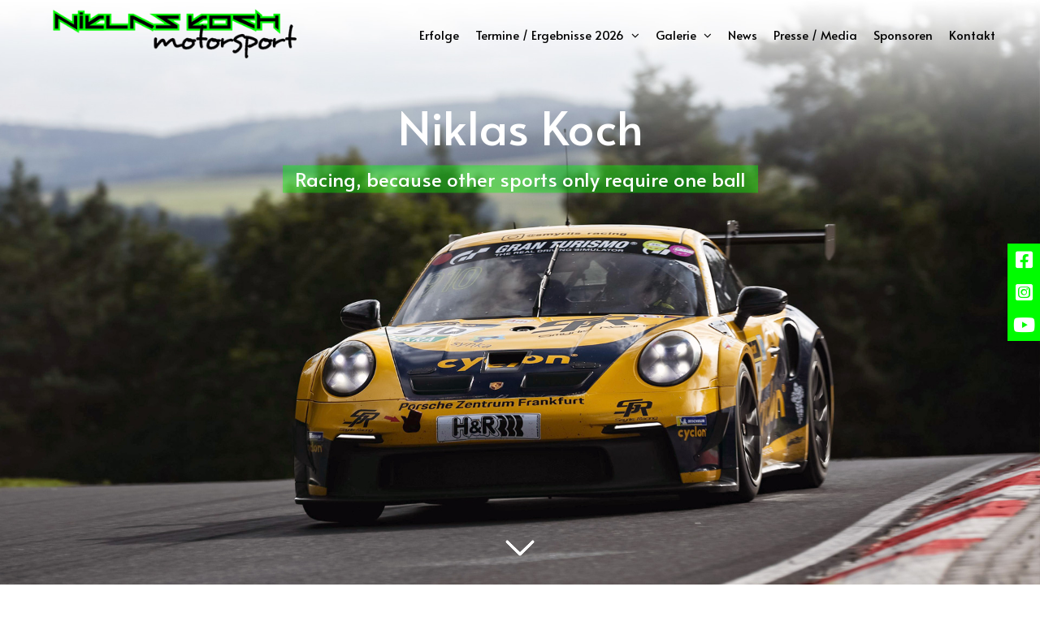

--- FILE ---
content_type: text/html; charset=UTF-8
request_url: https://niklas-koch.de/
body_size: 22625
content:
<!DOCTYPE html>
<html class="avada-html-layout-wide avada-html-header-position-top avada-is-100-percent-template avada-header-color-not-opaque" lang="en-US" prefix="og: http://ogp.me/ns# fb: http://ogp.me/ns/fb#">
<head>
	<meta http-equiv="X-UA-Compatible" content="IE=edge" />
	<meta http-equiv="Content-Type" content="text/html; charset=utf-8"/>
	<meta name="viewport" content="width=device-width, initial-scale=1" />
	<title>Niklas Koch &#8211; motorsport</title>
<meta name='robots' content='max-image-preview:large' />
<link rel="alternate" type="application/rss+xml" title="Niklas Koch &raquo; Feed" href="https://niklas-koch.de/feed/" />
					<link rel="shortcut icon" href="https://niklas-koch.de/wp-content/uploads/2020/09/android-chrome-72x72-1.png" type="image/x-icon" />
		
					<!-- For iPhone -->
			<link rel="apple-touch-icon" href="https://niklas-koch.de/wp-content/uploads/2020/09/apple-touch-icon-120x120-1.png">
		
		
					<!-- For iPad -->
			<link rel="apple-touch-icon" sizes="152x152" href="https://niklas-koch.de/wp-content/uploads/2020/09/apple-touch-icon-152x152-1.png">
		
		
		
		<meta property="og:title" content="Home"/>
		<meta property="og:type" content="article"/>
		<meta property="og:url" content="https://niklas-koch.de/"/>
		<meta property="og:site_name" content="Niklas Koch"/>
		<meta property="og:description" content="Erfolge 

Name: Niklas Koch
Wohnort: 64560 Riedstadt
Geb.-Datum: 20. Mai 2001
Geburtsort: Darmstadt
Kartslalom: 2010 bis 2014
Kartrennsport: 2012 bis 2017
Automobilrennsport: seit 2018 

ADAC Jugend-Sportabzeichen in Bronze: 2011 

ADAC Jugend-Sportabzeichen in Silber: 2012 

ADAC Jugend-Sportabzeichen in Gold: seit 2013 

DOSB (Jugend-)Sportabzeichen in Gold: 18 mal: 2008 – 2025 

ADAC Sportabzeichen in Bronze: 2019 

ADAC Sportnadel in Silber: 2017  Erfolge"/>

									<meta property="og:image" content="https://niklas-koch.de/wp-content/uploads/2020/09/niklas-koch-logo.png"/>
							<script type="text/javascript">
/* <![CDATA[ */
window._wpemojiSettings = {"baseUrl":"https:\/\/s.w.org\/images\/core\/emoji\/14.0.0\/72x72\/","ext":".png","svgUrl":"https:\/\/s.w.org\/images\/core\/emoji\/14.0.0\/svg\/","svgExt":".svg","source":{"concatemoji":"https:\/\/niklas-koch.de\/wp-includes\/js\/wp-emoji-release.min.js?ver=6.4.7"}};
/*! This file is auto-generated */
!function(i,n){var o,s,e;function c(e){try{var t={supportTests:e,timestamp:(new Date).valueOf()};sessionStorage.setItem(o,JSON.stringify(t))}catch(e){}}function p(e,t,n){e.clearRect(0,0,e.canvas.width,e.canvas.height),e.fillText(t,0,0);var t=new Uint32Array(e.getImageData(0,0,e.canvas.width,e.canvas.height).data),r=(e.clearRect(0,0,e.canvas.width,e.canvas.height),e.fillText(n,0,0),new Uint32Array(e.getImageData(0,0,e.canvas.width,e.canvas.height).data));return t.every(function(e,t){return e===r[t]})}function u(e,t,n){switch(t){case"flag":return n(e,"\ud83c\udff3\ufe0f\u200d\u26a7\ufe0f","\ud83c\udff3\ufe0f\u200b\u26a7\ufe0f")?!1:!n(e,"\ud83c\uddfa\ud83c\uddf3","\ud83c\uddfa\u200b\ud83c\uddf3")&&!n(e,"\ud83c\udff4\udb40\udc67\udb40\udc62\udb40\udc65\udb40\udc6e\udb40\udc67\udb40\udc7f","\ud83c\udff4\u200b\udb40\udc67\u200b\udb40\udc62\u200b\udb40\udc65\u200b\udb40\udc6e\u200b\udb40\udc67\u200b\udb40\udc7f");case"emoji":return!n(e,"\ud83e\udef1\ud83c\udffb\u200d\ud83e\udef2\ud83c\udfff","\ud83e\udef1\ud83c\udffb\u200b\ud83e\udef2\ud83c\udfff")}return!1}function f(e,t,n){var r="undefined"!=typeof WorkerGlobalScope&&self instanceof WorkerGlobalScope?new OffscreenCanvas(300,150):i.createElement("canvas"),a=r.getContext("2d",{willReadFrequently:!0}),o=(a.textBaseline="top",a.font="600 32px Arial",{});return e.forEach(function(e){o[e]=t(a,e,n)}),o}function t(e){var t=i.createElement("script");t.src=e,t.defer=!0,i.head.appendChild(t)}"undefined"!=typeof Promise&&(o="wpEmojiSettingsSupports",s=["flag","emoji"],n.supports={everything:!0,everythingExceptFlag:!0},e=new Promise(function(e){i.addEventListener("DOMContentLoaded",e,{once:!0})}),new Promise(function(t){var n=function(){try{var e=JSON.parse(sessionStorage.getItem(o));if("object"==typeof e&&"number"==typeof e.timestamp&&(new Date).valueOf()<e.timestamp+604800&&"object"==typeof e.supportTests)return e.supportTests}catch(e){}return null}();if(!n){if("undefined"!=typeof Worker&&"undefined"!=typeof OffscreenCanvas&&"undefined"!=typeof URL&&URL.createObjectURL&&"undefined"!=typeof Blob)try{var e="postMessage("+f.toString()+"("+[JSON.stringify(s),u.toString(),p.toString()].join(",")+"));",r=new Blob([e],{type:"text/javascript"}),a=new Worker(URL.createObjectURL(r),{name:"wpTestEmojiSupports"});return void(a.onmessage=function(e){c(n=e.data),a.terminate(),t(n)})}catch(e){}c(n=f(s,u,p))}t(n)}).then(function(e){for(var t in e)n.supports[t]=e[t],n.supports.everything=n.supports.everything&&n.supports[t],"flag"!==t&&(n.supports.everythingExceptFlag=n.supports.everythingExceptFlag&&n.supports[t]);n.supports.everythingExceptFlag=n.supports.everythingExceptFlag&&!n.supports.flag,n.DOMReady=!1,n.readyCallback=function(){n.DOMReady=!0}}).then(function(){return e}).then(function(){var e;n.supports.everything||(n.readyCallback(),(e=n.source||{}).concatemoji?t(e.concatemoji):e.wpemoji&&e.twemoji&&(t(e.twemoji),t(e.wpemoji)))}))}((window,document),window._wpemojiSettings);
/* ]]> */
</script>
<style id='wp-emoji-styles-inline-css' type='text/css'>

	img.wp-smiley, img.emoji {
		display: inline !important;
		border: none !important;
		box-shadow: none !important;
		height: 1em !important;
		width: 1em !important;
		margin: 0 0.07em !important;
		vertical-align: -0.1em !important;
		background: none !important;
		padding: 0 !important;
	}
</style>
<style id='classic-theme-styles-inline-css' type='text/css'>
/*! This file is auto-generated */
.wp-block-button__link{color:#fff;background-color:#32373c;border-radius:9999px;box-shadow:none;text-decoration:none;padding:calc(.667em + 2px) calc(1.333em + 2px);font-size:1.125em}.wp-block-file__button{background:#32373c;color:#fff;text-decoration:none}
</style>
<style id='global-styles-inline-css' type='text/css'>
body{--wp--preset--color--black: #000000;--wp--preset--color--cyan-bluish-gray: #abb8c3;--wp--preset--color--white: #ffffff;--wp--preset--color--pale-pink: #f78da7;--wp--preset--color--vivid-red: #cf2e2e;--wp--preset--color--luminous-vivid-orange: #ff6900;--wp--preset--color--luminous-vivid-amber: #fcb900;--wp--preset--color--light-green-cyan: #7bdcb5;--wp--preset--color--vivid-green-cyan: #00d084;--wp--preset--color--pale-cyan-blue: #8ed1fc;--wp--preset--color--vivid-cyan-blue: #0693e3;--wp--preset--color--vivid-purple: #9b51e0;--wp--preset--gradient--vivid-cyan-blue-to-vivid-purple: linear-gradient(135deg,rgba(6,147,227,1) 0%,rgb(155,81,224) 100%);--wp--preset--gradient--light-green-cyan-to-vivid-green-cyan: linear-gradient(135deg,rgb(122,220,180) 0%,rgb(0,208,130) 100%);--wp--preset--gradient--luminous-vivid-amber-to-luminous-vivid-orange: linear-gradient(135deg,rgba(252,185,0,1) 0%,rgba(255,105,0,1) 100%);--wp--preset--gradient--luminous-vivid-orange-to-vivid-red: linear-gradient(135deg,rgba(255,105,0,1) 0%,rgb(207,46,46) 100%);--wp--preset--gradient--very-light-gray-to-cyan-bluish-gray: linear-gradient(135deg,rgb(238,238,238) 0%,rgb(169,184,195) 100%);--wp--preset--gradient--cool-to-warm-spectrum: linear-gradient(135deg,rgb(74,234,220) 0%,rgb(151,120,209) 20%,rgb(207,42,186) 40%,rgb(238,44,130) 60%,rgb(251,105,98) 80%,rgb(254,248,76) 100%);--wp--preset--gradient--blush-light-purple: linear-gradient(135deg,rgb(255,206,236) 0%,rgb(152,150,240) 100%);--wp--preset--gradient--blush-bordeaux: linear-gradient(135deg,rgb(254,205,165) 0%,rgb(254,45,45) 50%,rgb(107,0,62) 100%);--wp--preset--gradient--luminous-dusk: linear-gradient(135deg,rgb(255,203,112) 0%,rgb(199,81,192) 50%,rgb(65,88,208) 100%);--wp--preset--gradient--pale-ocean: linear-gradient(135deg,rgb(255,245,203) 0%,rgb(182,227,212) 50%,rgb(51,167,181) 100%);--wp--preset--gradient--electric-grass: linear-gradient(135deg,rgb(202,248,128) 0%,rgb(113,206,126) 100%);--wp--preset--gradient--midnight: linear-gradient(135deg,rgb(2,3,129) 0%,rgb(40,116,252) 100%);--wp--preset--font-size--small: 10.5px;--wp--preset--font-size--medium: 20px;--wp--preset--font-size--large: 21px;--wp--preset--font-size--x-large: 42px;--wp--preset--font-size--normal: 14px;--wp--preset--font-size--xlarge: 28px;--wp--preset--font-size--huge: 42px;--wp--preset--spacing--20: 0.44rem;--wp--preset--spacing--30: 0.67rem;--wp--preset--spacing--40: 1rem;--wp--preset--spacing--50: 1.5rem;--wp--preset--spacing--60: 2.25rem;--wp--preset--spacing--70: 3.38rem;--wp--preset--spacing--80: 5.06rem;--wp--preset--shadow--natural: 6px 6px 9px rgba(0, 0, 0, 0.2);--wp--preset--shadow--deep: 12px 12px 50px rgba(0, 0, 0, 0.4);--wp--preset--shadow--sharp: 6px 6px 0px rgba(0, 0, 0, 0.2);--wp--preset--shadow--outlined: 6px 6px 0px -3px rgba(255, 255, 255, 1), 6px 6px rgba(0, 0, 0, 1);--wp--preset--shadow--crisp: 6px 6px 0px rgba(0, 0, 0, 1);}:where(.is-layout-flex){gap: 0.5em;}:where(.is-layout-grid){gap: 0.5em;}body .is-layout-flow > .alignleft{float: left;margin-inline-start: 0;margin-inline-end: 2em;}body .is-layout-flow > .alignright{float: right;margin-inline-start: 2em;margin-inline-end: 0;}body .is-layout-flow > .aligncenter{margin-left: auto !important;margin-right: auto !important;}body .is-layout-constrained > .alignleft{float: left;margin-inline-start: 0;margin-inline-end: 2em;}body .is-layout-constrained > .alignright{float: right;margin-inline-start: 2em;margin-inline-end: 0;}body .is-layout-constrained > .aligncenter{margin-left: auto !important;margin-right: auto !important;}body .is-layout-constrained > :where(:not(.alignleft):not(.alignright):not(.alignfull)){max-width: var(--wp--style--global--content-size);margin-left: auto !important;margin-right: auto !important;}body .is-layout-constrained > .alignwide{max-width: var(--wp--style--global--wide-size);}body .is-layout-flex{display: flex;}body .is-layout-flex{flex-wrap: wrap;align-items: center;}body .is-layout-flex > *{margin: 0;}body .is-layout-grid{display: grid;}body .is-layout-grid > *{margin: 0;}:where(.wp-block-columns.is-layout-flex){gap: 2em;}:where(.wp-block-columns.is-layout-grid){gap: 2em;}:where(.wp-block-post-template.is-layout-flex){gap: 1.25em;}:where(.wp-block-post-template.is-layout-grid){gap: 1.25em;}.has-black-color{color: var(--wp--preset--color--black) !important;}.has-cyan-bluish-gray-color{color: var(--wp--preset--color--cyan-bluish-gray) !important;}.has-white-color{color: var(--wp--preset--color--white) !important;}.has-pale-pink-color{color: var(--wp--preset--color--pale-pink) !important;}.has-vivid-red-color{color: var(--wp--preset--color--vivid-red) !important;}.has-luminous-vivid-orange-color{color: var(--wp--preset--color--luminous-vivid-orange) !important;}.has-luminous-vivid-amber-color{color: var(--wp--preset--color--luminous-vivid-amber) !important;}.has-light-green-cyan-color{color: var(--wp--preset--color--light-green-cyan) !important;}.has-vivid-green-cyan-color{color: var(--wp--preset--color--vivid-green-cyan) !important;}.has-pale-cyan-blue-color{color: var(--wp--preset--color--pale-cyan-blue) !important;}.has-vivid-cyan-blue-color{color: var(--wp--preset--color--vivid-cyan-blue) !important;}.has-vivid-purple-color{color: var(--wp--preset--color--vivid-purple) !important;}.has-black-background-color{background-color: var(--wp--preset--color--black) !important;}.has-cyan-bluish-gray-background-color{background-color: var(--wp--preset--color--cyan-bluish-gray) !important;}.has-white-background-color{background-color: var(--wp--preset--color--white) !important;}.has-pale-pink-background-color{background-color: var(--wp--preset--color--pale-pink) !important;}.has-vivid-red-background-color{background-color: var(--wp--preset--color--vivid-red) !important;}.has-luminous-vivid-orange-background-color{background-color: var(--wp--preset--color--luminous-vivid-orange) !important;}.has-luminous-vivid-amber-background-color{background-color: var(--wp--preset--color--luminous-vivid-amber) !important;}.has-light-green-cyan-background-color{background-color: var(--wp--preset--color--light-green-cyan) !important;}.has-vivid-green-cyan-background-color{background-color: var(--wp--preset--color--vivid-green-cyan) !important;}.has-pale-cyan-blue-background-color{background-color: var(--wp--preset--color--pale-cyan-blue) !important;}.has-vivid-cyan-blue-background-color{background-color: var(--wp--preset--color--vivid-cyan-blue) !important;}.has-vivid-purple-background-color{background-color: var(--wp--preset--color--vivid-purple) !important;}.has-black-border-color{border-color: var(--wp--preset--color--black) !important;}.has-cyan-bluish-gray-border-color{border-color: var(--wp--preset--color--cyan-bluish-gray) !important;}.has-white-border-color{border-color: var(--wp--preset--color--white) !important;}.has-pale-pink-border-color{border-color: var(--wp--preset--color--pale-pink) !important;}.has-vivid-red-border-color{border-color: var(--wp--preset--color--vivid-red) !important;}.has-luminous-vivid-orange-border-color{border-color: var(--wp--preset--color--luminous-vivid-orange) !important;}.has-luminous-vivid-amber-border-color{border-color: var(--wp--preset--color--luminous-vivid-amber) !important;}.has-light-green-cyan-border-color{border-color: var(--wp--preset--color--light-green-cyan) !important;}.has-vivid-green-cyan-border-color{border-color: var(--wp--preset--color--vivid-green-cyan) !important;}.has-pale-cyan-blue-border-color{border-color: var(--wp--preset--color--pale-cyan-blue) !important;}.has-vivid-cyan-blue-border-color{border-color: var(--wp--preset--color--vivid-cyan-blue) !important;}.has-vivid-purple-border-color{border-color: var(--wp--preset--color--vivid-purple) !important;}.has-vivid-cyan-blue-to-vivid-purple-gradient-background{background: var(--wp--preset--gradient--vivid-cyan-blue-to-vivid-purple) !important;}.has-light-green-cyan-to-vivid-green-cyan-gradient-background{background: var(--wp--preset--gradient--light-green-cyan-to-vivid-green-cyan) !important;}.has-luminous-vivid-amber-to-luminous-vivid-orange-gradient-background{background: var(--wp--preset--gradient--luminous-vivid-amber-to-luminous-vivid-orange) !important;}.has-luminous-vivid-orange-to-vivid-red-gradient-background{background: var(--wp--preset--gradient--luminous-vivid-orange-to-vivid-red) !important;}.has-very-light-gray-to-cyan-bluish-gray-gradient-background{background: var(--wp--preset--gradient--very-light-gray-to-cyan-bluish-gray) !important;}.has-cool-to-warm-spectrum-gradient-background{background: var(--wp--preset--gradient--cool-to-warm-spectrum) !important;}.has-blush-light-purple-gradient-background{background: var(--wp--preset--gradient--blush-light-purple) !important;}.has-blush-bordeaux-gradient-background{background: var(--wp--preset--gradient--blush-bordeaux) !important;}.has-luminous-dusk-gradient-background{background: var(--wp--preset--gradient--luminous-dusk) !important;}.has-pale-ocean-gradient-background{background: var(--wp--preset--gradient--pale-ocean) !important;}.has-electric-grass-gradient-background{background: var(--wp--preset--gradient--electric-grass) !important;}.has-midnight-gradient-background{background: var(--wp--preset--gradient--midnight) !important;}.has-small-font-size{font-size: var(--wp--preset--font-size--small) !important;}.has-medium-font-size{font-size: var(--wp--preset--font-size--medium) !important;}.has-large-font-size{font-size: var(--wp--preset--font-size--large) !important;}.has-x-large-font-size{font-size: var(--wp--preset--font-size--x-large) !important;}
.wp-block-navigation a:where(:not(.wp-element-button)){color: inherit;}
:where(.wp-block-post-template.is-layout-flex){gap: 1.25em;}:where(.wp-block-post-template.is-layout-grid){gap: 1.25em;}
:where(.wp-block-columns.is-layout-flex){gap: 2em;}:where(.wp-block-columns.is-layout-grid){gap: 2em;}
.wp-block-pullquote{font-size: 1.5em;line-height: 1.6;}
</style>
<link rel='stylesheet' id='rs-plugin-settings-css' href='https://niklas-koch.de/wp-content/plugins/revslider/public/assets/css/rs6.css?ver=6.2.23' type='text/css' media='all' />
<style id='rs-plugin-settings-inline-css' type='text/css'>
#rs-demo-id {}
</style>
<link rel='stylesheet' id='avada-stylesheet-css' href='https://niklas-koch.de/wp-content/themes/Avada/Avada/assets/css/style.min.css?ver=7.1.1' type='text/css' media='all' />
<link rel='stylesheet' id='chld_thm_cfg_parent-css' href='https://niklas-koch.de/wp-content/themes/Avada/Avada/style.css?ver=6.4.7' type='text/css' media='all' />
<link rel='stylesheet' id='chld_thm_cfg_child-css' href='https://niklas-koch.de/wp-content/themes/AvadaAvada-child/style.css?ver=7.1.1.1607671461' type='text/css' media='all' />
<!--[if IE]>
<link rel='stylesheet' id='avada-IE-css' href='https://niklas-koch.de/wp-content/themes/Avada/Avada/assets/css/ie.min.css?ver=7.1.1' type='text/css' media='all' />
<style id='avada-IE-inline-css' type='text/css'>
.avada-select-parent .select-arrow{background-color:#ffffff}
.select-arrow{background-color:#ffffff}
</style>
<![endif]-->
<link rel='stylesheet' id='fusion-dynamic-css-css' href='https://niklas-koch.de/wp-content/uploads/fusion-styles/fc51f64cc64329be0c09e8bdad170b55.min.css?ver=3.1.1' type='text/css' media='all' />
<script type="text/javascript" src="https://niklas-koch.de/wp-includes/js/jquery/jquery.min.js?ver=3.7.1" id="jquery-core-js"></script>
<script type="text/javascript" src="https://niklas-koch.de/wp-includes/js/jquery/jquery-migrate.min.js?ver=3.4.1" id="jquery-migrate-js"></script>
<script type="text/javascript" src="https://niklas-koch.de/wp-content/plugins/revslider/public/assets/js/rbtools.min.js?ver=6.2.23" id="tp-tools-js"></script>
<script type="text/javascript" src="https://niklas-koch.de/wp-content/plugins/revslider/public/assets/js/rs6.min.js?ver=6.2.23" id="revmin-js"></script>
<link rel="https://api.w.org/" href="https://niklas-koch.de/wp-json/" /><link rel="alternate" type="application/json" href="https://niklas-koch.de/wp-json/wp/v2/pages/9" /><link rel="EditURI" type="application/rsd+xml" title="RSD" href="https://niklas-koch.de/xmlrpc.php?rsd" />
<meta name="generator" content="WordPress 6.4.7" />
<link rel="canonical" href="https://niklas-koch.de/" />
<link rel='shortlink' href='https://niklas-koch.de/' />
<link rel="alternate" type="application/json+oembed" href="https://niklas-koch.de/wp-json/oembed/1.0/embed?url=https%3A%2F%2Fniklas-koch.de%2F" />
<link rel="alternate" type="text/xml+oembed" href="https://niklas-koch.de/wp-json/oembed/1.0/embed?url=https%3A%2F%2Fniklas-koch.de%2F&#038;format=xml" />
<style type="text/css" id="css-fb-visibility">@media screen and (max-width: 640px){body:not(.fusion-builder-ui-wireframe) .fusion-no-small-visibility{display:none !important;}body:not(.fusion-builder-ui-wireframe) .sm-text-align-center{text-align:center !important;}body:not(.fusion-builder-ui-wireframe) .sm-text-align-left{text-align:left !important;}body:not(.fusion-builder-ui-wireframe) .sm-text-align-right{text-align:right !important;}body:not(.fusion-builder-ui-wireframe) .fusion-absolute-position-small{position:absolute;top:auto;width:100%;}}@media screen and (min-width: 641px) and (max-width: 800px){body:not(.fusion-builder-ui-wireframe) .fusion-no-medium-visibility{display:none !important;}body:not(.fusion-builder-ui-wireframe) .md-text-align-center{text-align:center !important;}body:not(.fusion-builder-ui-wireframe) .md-text-align-left{text-align:left !important;}body:not(.fusion-builder-ui-wireframe) .md-text-align-right{text-align:right !important;}body:not(.fusion-builder-ui-wireframe) .fusion-absolute-position-medium{position:absolute;top:auto;width:100%;}}@media screen and (min-width: 801px){body:not(.fusion-builder-ui-wireframe) .fusion-no-large-visibility{display:none !important;}body:not(.fusion-builder-ui-wireframe) .lg-text-align-center{text-align:center !important;}body:not(.fusion-builder-ui-wireframe) .lg-text-align-left{text-align:left !important;}body:not(.fusion-builder-ui-wireframe) .lg-text-align-right{text-align:right !important;}body:not(.fusion-builder-ui-wireframe) .fusion-absolute-position-large{position:absolute;top:auto;width:100%;}}</style><meta name="generator" content="Powered by Slider Revolution 6.2.23 - responsive, Mobile-Friendly Slider Plugin for WordPress with comfortable drag and drop interface." />
<script type="text/javascript">function setREVStartSize(e){
			//window.requestAnimationFrame(function() {				 
				window.RSIW = window.RSIW===undefined ? window.innerWidth : window.RSIW;	
				window.RSIH = window.RSIH===undefined ? window.innerHeight : window.RSIH;	
				try {								
					var pw = document.getElementById(e.c).parentNode.offsetWidth,
						newh;
					pw = pw===0 || isNaN(pw) ? window.RSIW : pw;
					e.tabw = e.tabw===undefined ? 0 : parseInt(e.tabw);
					e.thumbw = e.thumbw===undefined ? 0 : parseInt(e.thumbw);
					e.tabh = e.tabh===undefined ? 0 : parseInt(e.tabh);
					e.thumbh = e.thumbh===undefined ? 0 : parseInt(e.thumbh);
					e.tabhide = e.tabhide===undefined ? 0 : parseInt(e.tabhide);
					e.thumbhide = e.thumbhide===undefined ? 0 : parseInt(e.thumbhide);
					e.mh = e.mh===undefined || e.mh=="" || e.mh==="auto" ? 0 : parseInt(e.mh,0);		
					if(e.layout==="fullscreen" || e.l==="fullscreen") 						
						newh = Math.max(e.mh,window.RSIH);					
					else{					
						e.gw = Array.isArray(e.gw) ? e.gw : [e.gw];
						for (var i in e.rl) if (e.gw[i]===undefined || e.gw[i]===0) e.gw[i] = e.gw[i-1];					
						e.gh = e.el===undefined || e.el==="" || (Array.isArray(e.el) && e.el.length==0)? e.gh : e.el;
						e.gh = Array.isArray(e.gh) ? e.gh : [e.gh];
						for (var i in e.rl) if (e.gh[i]===undefined || e.gh[i]===0) e.gh[i] = e.gh[i-1];
											
						var nl = new Array(e.rl.length),
							ix = 0,						
							sl;					
						e.tabw = e.tabhide>=pw ? 0 : e.tabw;
						e.thumbw = e.thumbhide>=pw ? 0 : e.thumbw;
						e.tabh = e.tabhide>=pw ? 0 : e.tabh;
						e.thumbh = e.thumbhide>=pw ? 0 : e.thumbh;					
						for (var i in e.rl) nl[i] = e.rl[i]<window.RSIW ? 0 : e.rl[i];
						sl = nl[0];									
						for (var i in nl) if (sl>nl[i] && nl[i]>0) { sl = nl[i]; ix=i;}															
						var m = pw>(e.gw[ix]+e.tabw+e.thumbw) ? 1 : (pw-(e.tabw+e.thumbw)) / (e.gw[ix]);					
						newh =  (e.gh[ix] * m) + (e.tabh + e.thumbh);
					}				
					if(window.rs_init_css===undefined) window.rs_init_css = document.head.appendChild(document.createElement("style"));					
					document.getElementById(e.c).height = newh+"px";
					window.rs_init_css.innerHTML += "#"+e.c+"_wrapper { height: "+newh+"px }";				
				} catch(e){
					console.log("Failure at Presize of Slider:" + e)
				}					   
			//});
		  };</script>
		<script type="text/javascript">
			var doc = document.documentElement;
			doc.setAttribute( 'data-useragent', navigator.userAgent );
		</script>
		<!-- Global site tag (gtag.js) - Google Analytics -->
<script async src="https://www.googletagmanager.com/gtag/js?id=G-37J5PZKY1F"></script>
<script>
  window.dataLayer = window.dataLayer || [];
  function gtag(){dataLayer.push(arguments);}
  gtag('js', new Date());

  gtag('config', 'G-37J5PZKY1F');
</script>
	</head>

<body class="home page-template page-template-100-width page-template-100-width-php page page-id-9 fusion-image-hovers fusion-pagination-sizing fusion-button_size-medium fusion-button_type-flat fusion-button_span-no avada-image-rollover-circle-no avada-image-rollover-no fusion-has-button-gradient fusion-body ltr fusion-sticky-header no-tablet-sticky-header no-mobile-sticky-header no-mobile-slidingbar avada-has-rev-slider-styles fusion-disable-outline fusion-sub-menu-fade mobile-logo-pos-left layout-wide-mode avada-has-boxed-modal-shadow-none layout-scroll-offset-full avada-has-zero-margin-offset-top fusion-top-header menu-text-align-left mobile-menu-design-modern fusion-show-pagination-text fusion-header-layout-v1 avada-responsive avada-footer-fx-sticky avada-menu-highlight-style-bar fusion-search-form-classic fusion-main-menu-search-dropdown fusion-avatar-square avada-dropdown-styles avada-blog-layout-medium alternate avada-blog-archive-layout-grid avada-header-shadow-no avada-menu-icon-position-left avada-has-mainmenu-dropdown-divider avada-has-pagetitle-bg-parallax avada-has-breadcrumb-mobile-hidden avada-has-titlebar-hide avada-header-border-color-full-transparent avada-has-pagination-padding avada-flyout-menu-direction-fade avada-ec-views-v1" >
		<a class="skip-link screen-reader-text" href="#content">Skip to content</a>

	<div id="boxed-wrapper">
		<div class="fusion-sides-frame"></div>
		<div id="wrapper" class="fusion-wrapper">
			<div id="home" style="position:relative;top:-1px;"></div>
			
				
			<header class="fusion-header-wrapper">
				<div class="fusion-header-v1 fusion-logo-alignment fusion-logo-left fusion-sticky-menu- fusion-sticky-logo-1 fusion-mobile-logo-  fusion-mobile-menu-design-modern">
					<div class="fusion-header-sticky-height"></div>
<div class="fusion-header">
	<div class="fusion-row">
					<div class="fusion-logo" data-margin-top="11px" data-margin-bottom="11px" data-margin-left="10px" data-margin-right="10px">
			<a class="fusion-logo-link"  href="https://niklas-koch.de/" >

						<!-- standard logo -->
			<img src="https://niklas-koch.de/wp-content/uploads/2020/09/niklas-koch-logo.png" srcset="https://niklas-koch.de/wp-content/uploads/2020/09/niklas-koch-logo.png 1x" width="361" height="73" alt="Niklas Koch Logo" data-retina_logo_url="" class="fusion-standard-logo" />

			
											<!-- sticky header logo -->
				<img src="https://niklas-koch.de/wp-content/uploads/2020/09/niklas-koch-logo-w.png" srcset="https://niklas-koch.de/wp-content/uploads/2020/09/niklas-koch-logo-w.png 1x" width="361" height="73" alt="Niklas Koch Logo" data-retina_logo_url="" class="fusion-sticky-logo" />
					</a>
		</div>		<nav class="fusion-main-menu" aria-label="Main Menu"><ul id="menu-menu-niklas" class="fusion-menu"><li  id="menu-item-875"  class="menu-item menu-item-type-post_type menu-item-object-page menu-item-875"  data-item-id="875"><a  href="https://niklas-koch.de/erfolge/" class="fusion-bar-highlight"><span class="menu-text">Erfolge</span></a></li><li  id="menu-item-3906"  class="menu-item menu-item-type-post_type menu-item-object-page menu-item-has-children menu-item-3906 fusion-dropdown-menu"  data-item-id="3906"><a  href="https://niklas-koch.de/termine-ergebnisse-2026/" class="fusion-bar-highlight"><span class="menu-text">Termine / Ergebnisse 2026</span> <span class="fusion-caret"><i class="fusion-dropdown-indicator" aria-hidden="true"></i></span></a><ul class="sub-menu"><li  id="menu-item-3651"  class="menu-item menu-item-type-post_type menu-item-object-page menu-item-3651 fusion-dropdown-submenu" ><a  href="https://niklas-koch.de/termine-ergebnisse-2025/" class="fusion-bar-highlight"><span>2025</span></a></li><li  id="menu-item-3374"  class="menu-item menu-item-type-post_type menu-item-object-page menu-item-3374 fusion-dropdown-submenu" ><a  href="https://niklas-koch.de/termine-ergebnisse-2024/" class="fusion-bar-highlight"><span>2024</span></a></li><li  id="menu-item-3224"  class="menu-item menu-item-type-post_type menu-item-object-page menu-item-3224 fusion-dropdown-submenu" ><a  href="https://niklas-koch.de/termine-ergebnisse-2023/" class="fusion-bar-highlight"><span>2023</span></a></li><li  id="menu-item-3223"  class="menu-item menu-item-type-post_type menu-item-object-page menu-item-3223 fusion-dropdown-submenu" ><a  href="https://niklas-koch.de/termine-ergebnisse-2022/" class="fusion-bar-highlight"><span>2022</span></a></li><li  id="menu-item-2074"  class="menu-item menu-item-type-post_type menu-item-object-page menu-item-2074 fusion-dropdown-submenu" ><a  href="https://niklas-koch.de/termine-ergebnisse-2021/" class="fusion-bar-highlight"><span>2021</span></a></li><li  id="menu-item-874"  class="menu-item menu-item-type-post_type menu-item-object-page menu-item-874 fusion-dropdown-submenu" ><a  href="https://niklas-koch.de/termine-ergebnisse-2020/" class="fusion-bar-highlight"><span>2020</span></a></li><li  id="menu-item-1401"  class="menu-item menu-item-type-post_type menu-item-object-page menu-item-1401 fusion-dropdown-submenu" ><a  href="https://niklas-koch.de/termine-ergebnisse-2019/" class="fusion-bar-highlight"><span>2019</span></a></li><li  id="menu-item-1414"  class="menu-item menu-item-type-post_type menu-item-object-page menu-item-1414 fusion-dropdown-submenu" ><a  href="https://niklas-koch.de/termine-ergebnisse-2018/" class="fusion-bar-highlight"><span>2018</span></a></li><li  id="menu-item-1427"  class="menu-item menu-item-type-post_type menu-item-object-page menu-item-1427 fusion-dropdown-submenu" ><a  href="https://niklas-koch.de/termine-ergebnisse-2017/" class="fusion-bar-highlight"><span>2017</span></a></li><li  id="menu-item-1482"  class="menu-item menu-item-type-post_type menu-item-object-page menu-item-1482 fusion-dropdown-submenu" ><a  href="https://niklas-koch.de/termine-ergebnisse-2016/" class="fusion-bar-highlight"><span>2016</span></a></li><li  id="menu-item-1523"  class="menu-item menu-item-type-post_type menu-item-object-page menu-item-1523 fusion-dropdown-submenu" ><a  href="https://niklas-koch.de/termine-ergebnisse-2015/" class="fusion-bar-highlight"><span>2015</span></a></li><li  id="menu-item-1948"  class="menu-item menu-item-type-post_type menu-item-object-page menu-item-1948 fusion-dropdown-submenu" ><a  href="https://niklas-koch.de/termine-ergebnisse-2014/" class="fusion-bar-highlight"><span>2014</span></a></li><li  id="menu-item-2008"  class="menu-item menu-item-type-post_type menu-item-object-page menu-item-2008 fusion-dropdown-submenu" ><a  href="https://niklas-koch.de/termine-ergebnisse-2013/" class="fusion-bar-highlight"><span>2013</span></a></li><li  id="menu-item-2057"  class="menu-item menu-item-type-post_type menu-item-object-page menu-item-2057 fusion-dropdown-submenu" ><a  href="https://niklas-koch.de/termine-ergebnisse-2012/" class="fusion-bar-highlight"><span>2012</span></a></li></ul></li><li  id="menu-item-873"  class="menu-item menu-item-type-post_type menu-item-object-page menu-item-has-children menu-item-873 fusion-dropdown-menu"  data-item-id="873"><a  href="https://niklas-koch.de/galerie/" class="fusion-bar-highlight"><span class="menu-text">Galerie</span> <span class="fusion-caret"><i class="fusion-dropdown-indicator" aria-hidden="true"></i></span></a><ul class="sub-menu"><li  id="menu-item-2174"  class="menu-item menu-item-type-post_type menu-item-object-page menu-item-2174 fusion-dropdown-submenu" ><a  href="https://niklas-koch.de/galerie/simulator/" class="fusion-bar-highlight"><span>Simulator</span></a></li><li  id="menu-item-3907"  class="menu-item menu-item-type-post_type menu-item-object-page menu-item-3907 fusion-dropdown-submenu" ><a  href="https://niklas-koch.de/galerie/galerie-2026/" class="fusion-bar-highlight"><span>2026</span></a></li><li  id="menu-item-3652"  class="menu-item menu-item-type-post_type menu-item-object-page menu-item-3652 fusion-dropdown-submenu" ><a  href="https://niklas-koch.de/galerie/galerie-2025/" class="fusion-bar-highlight"><span>2025</span></a></li><li  id="menu-item-3375"  class="menu-item menu-item-type-post_type menu-item-object-page menu-item-3375 fusion-dropdown-submenu" ><a  href="https://niklas-koch.de/galerie/galerie-2024/" class="fusion-bar-highlight"><span>2024</span></a></li><li  id="menu-item-3225"  class="menu-item menu-item-type-post_type menu-item-object-page menu-item-3225 fusion-dropdown-submenu" ><a  href="https://niklas-koch.de/galerie/galerie-2023/" class="fusion-bar-highlight"><span>2023</span></a></li><li  id="menu-item-3013"  class="menu-item menu-item-type-post_type menu-item-object-page menu-item-3013 fusion-dropdown-submenu" ><a  href="https://niklas-koch.de/galerie/galerie-2022/" class="fusion-bar-highlight"><span>2022</span></a></li><li  id="menu-item-2706"  class="menu-item menu-item-type-post_type menu-item-object-page menu-item-2706 fusion-dropdown-submenu" ><a  href="https://niklas-koch.de/galerie/galerie-2021/" class="fusion-bar-highlight"><span>2021</span></a></li><li  id="menu-item-2141"  class="menu-item menu-item-type-post_type menu-item-object-page menu-item-2141 fusion-dropdown-submenu" ><a  href="https://niklas-koch.de/galerie/galerie-2020/" class="fusion-bar-highlight"><span>2020</span></a></li><li  id="menu-item-2147"  class="menu-item menu-item-type-post_type menu-item-object-page menu-item-2147 fusion-dropdown-submenu" ><a  href="https://niklas-koch.de/galerie/galerie-2019/" class="fusion-bar-highlight"><span>2019</span></a></li><li  id="menu-item-2152"  class="menu-item menu-item-type-post_type menu-item-object-page menu-item-2152 fusion-dropdown-submenu" ><a  href="https://niklas-koch.de/galerie/galerie-2018/" class="fusion-bar-highlight"><span>2018</span></a></li><li  id="menu-item-2157"  class="menu-item menu-item-type-post_type menu-item-object-page menu-item-2157 fusion-dropdown-submenu" ><a  href="https://niklas-koch.de/galerie/galerie-2017/" class="fusion-bar-highlight"><span>2017</span></a></li></ul></li><li  id="menu-item-872"  class="menu-item menu-item-type-post_type menu-item-object-page menu-item-872"  data-item-id="872"><a  href="https://niklas-koch.de/news/" class="fusion-bar-highlight"><span class="menu-text">News</span></a></li><li  id="menu-item-1320"  class="menu-item menu-item-type-post_type menu-item-object-page menu-item-1320"  data-item-id="1320"><a  href="https://niklas-koch.de/media/" class="fusion-bar-highlight"><span class="menu-text">Presse / Media</span></a></li><li  id="menu-item-870"  class="menu-item menu-item-type-post_type menu-item-object-page menu-item-870"  data-item-id="870"><a  href="https://niklas-koch.de/sponsoren/" class="fusion-bar-highlight"><span class="menu-text">Sponsoren</span></a></li><li  id="menu-item-909"  class="menu-item menu-item-type-post_type menu-item-object-page menu-item-909"  data-item-id="909"><a  href="https://niklas-koch.de/kontakt/" class="fusion-bar-highlight"><span class="menu-text">Kontakt</span></a></li></ul></nav><div class="fusion-mobile-navigation"><ul id="menu-menu-niklas-1" class="fusion-mobile-menu"><li   class="menu-item menu-item-type-post_type menu-item-object-page menu-item-875"  data-item-id="875"><a  href="https://niklas-koch.de/erfolge/" class="fusion-bar-highlight"><span class="menu-text">Erfolge</span></a></li><li   class="menu-item menu-item-type-post_type menu-item-object-page menu-item-has-children menu-item-3906 fusion-dropdown-menu"  data-item-id="3906"><a  href="https://niklas-koch.de/termine-ergebnisse-2026/" class="fusion-bar-highlight"><span class="menu-text">Termine / Ergebnisse 2026</span> <span class="fusion-caret"><i class="fusion-dropdown-indicator" aria-hidden="true"></i></span></a><ul class="sub-menu"><li   class="menu-item menu-item-type-post_type menu-item-object-page menu-item-3651 fusion-dropdown-submenu" ><a  href="https://niklas-koch.de/termine-ergebnisse-2025/" class="fusion-bar-highlight"><span>2025</span></a></li><li   class="menu-item menu-item-type-post_type menu-item-object-page menu-item-3374 fusion-dropdown-submenu" ><a  href="https://niklas-koch.de/termine-ergebnisse-2024/" class="fusion-bar-highlight"><span>2024</span></a></li><li   class="menu-item menu-item-type-post_type menu-item-object-page menu-item-3224 fusion-dropdown-submenu" ><a  href="https://niklas-koch.de/termine-ergebnisse-2023/" class="fusion-bar-highlight"><span>2023</span></a></li><li   class="menu-item menu-item-type-post_type menu-item-object-page menu-item-3223 fusion-dropdown-submenu" ><a  href="https://niklas-koch.de/termine-ergebnisse-2022/" class="fusion-bar-highlight"><span>2022</span></a></li><li   class="menu-item menu-item-type-post_type menu-item-object-page menu-item-2074 fusion-dropdown-submenu" ><a  href="https://niklas-koch.de/termine-ergebnisse-2021/" class="fusion-bar-highlight"><span>2021</span></a></li><li   class="menu-item menu-item-type-post_type menu-item-object-page menu-item-874 fusion-dropdown-submenu" ><a  href="https://niklas-koch.de/termine-ergebnisse-2020/" class="fusion-bar-highlight"><span>2020</span></a></li><li   class="menu-item menu-item-type-post_type menu-item-object-page menu-item-1401 fusion-dropdown-submenu" ><a  href="https://niklas-koch.de/termine-ergebnisse-2019/" class="fusion-bar-highlight"><span>2019</span></a></li><li   class="menu-item menu-item-type-post_type menu-item-object-page menu-item-1414 fusion-dropdown-submenu" ><a  href="https://niklas-koch.de/termine-ergebnisse-2018/" class="fusion-bar-highlight"><span>2018</span></a></li><li   class="menu-item menu-item-type-post_type menu-item-object-page menu-item-1427 fusion-dropdown-submenu" ><a  href="https://niklas-koch.de/termine-ergebnisse-2017/" class="fusion-bar-highlight"><span>2017</span></a></li><li   class="menu-item menu-item-type-post_type menu-item-object-page menu-item-1482 fusion-dropdown-submenu" ><a  href="https://niklas-koch.de/termine-ergebnisse-2016/" class="fusion-bar-highlight"><span>2016</span></a></li><li   class="menu-item menu-item-type-post_type menu-item-object-page menu-item-1523 fusion-dropdown-submenu" ><a  href="https://niklas-koch.de/termine-ergebnisse-2015/" class="fusion-bar-highlight"><span>2015</span></a></li><li   class="menu-item menu-item-type-post_type menu-item-object-page menu-item-1948 fusion-dropdown-submenu" ><a  href="https://niklas-koch.de/termine-ergebnisse-2014/" class="fusion-bar-highlight"><span>2014</span></a></li><li   class="menu-item menu-item-type-post_type menu-item-object-page menu-item-2008 fusion-dropdown-submenu" ><a  href="https://niklas-koch.de/termine-ergebnisse-2013/" class="fusion-bar-highlight"><span>2013</span></a></li><li   class="menu-item menu-item-type-post_type menu-item-object-page menu-item-2057 fusion-dropdown-submenu" ><a  href="https://niklas-koch.de/termine-ergebnisse-2012/" class="fusion-bar-highlight"><span>2012</span></a></li></ul></li><li   class="menu-item menu-item-type-post_type menu-item-object-page menu-item-has-children menu-item-873 fusion-dropdown-menu"  data-item-id="873"><a  href="https://niklas-koch.de/galerie/" class="fusion-bar-highlight"><span class="menu-text">Galerie</span> <span class="fusion-caret"><i class="fusion-dropdown-indicator" aria-hidden="true"></i></span></a><ul class="sub-menu"><li   class="menu-item menu-item-type-post_type menu-item-object-page menu-item-2174 fusion-dropdown-submenu" ><a  href="https://niklas-koch.de/galerie/simulator/" class="fusion-bar-highlight"><span>Simulator</span></a></li><li   class="menu-item menu-item-type-post_type menu-item-object-page menu-item-3907 fusion-dropdown-submenu" ><a  href="https://niklas-koch.de/galerie/galerie-2026/" class="fusion-bar-highlight"><span>2026</span></a></li><li   class="menu-item menu-item-type-post_type menu-item-object-page menu-item-3652 fusion-dropdown-submenu" ><a  href="https://niklas-koch.de/galerie/galerie-2025/" class="fusion-bar-highlight"><span>2025</span></a></li><li   class="menu-item menu-item-type-post_type menu-item-object-page menu-item-3375 fusion-dropdown-submenu" ><a  href="https://niklas-koch.de/galerie/galerie-2024/" class="fusion-bar-highlight"><span>2024</span></a></li><li   class="menu-item menu-item-type-post_type menu-item-object-page menu-item-3225 fusion-dropdown-submenu" ><a  href="https://niklas-koch.de/galerie/galerie-2023/" class="fusion-bar-highlight"><span>2023</span></a></li><li   class="menu-item menu-item-type-post_type menu-item-object-page menu-item-3013 fusion-dropdown-submenu" ><a  href="https://niklas-koch.de/galerie/galerie-2022/" class="fusion-bar-highlight"><span>2022</span></a></li><li   class="menu-item menu-item-type-post_type menu-item-object-page menu-item-2706 fusion-dropdown-submenu" ><a  href="https://niklas-koch.de/galerie/galerie-2021/" class="fusion-bar-highlight"><span>2021</span></a></li><li   class="menu-item menu-item-type-post_type menu-item-object-page menu-item-2141 fusion-dropdown-submenu" ><a  href="https://niklas-koch.de/galerie/galerie-2020/" class="fusion-bar-highlight"><span>2020</span></a></li><li   class="menu-item menu-item-type-post_type menu-item-object-page menu-item-2147 fusion-dropdown-submenu" ><a  href="https://niklas-koch.de/galerie/galerie-2019/" class="fusion-bar-highlight"><span>2019</span></a></li><li   class="menu-item menu-item-type-post_type menu-item-object-page menu-item-2152 fusion-dropdown-submenu" ><a  href="https://niklas-koch.de/galerie/galerie-2018/" class="fusion-bar-highlight"><span>2018</span></a></li><li   class="menu-item menu-item-type-post_type menu-item-object-page menu-item-2157 fusion-dropdown-submenu" ><a  href="https://niklas-koch.de/galerie/galerie-2017/" class="fusion-bar-highlight"><span>2017</span></a></li></ul></li><li   class="menu-item menu-item-type-post_type menu-item-object-page menu-item-872"  data-item-id="872"><a  href="https://niklas-koch.de/news/" class="fusion-bar-highlight"><span class="menu-text">News</span></a></li><li   class="menu-item menu-item-type-post_type menu-item-object-page menu-item-1320"  data-item-id="1320"><a  href="https://niklas-koch.de/media/" class="fusion-bar-highlight"><span class="menu-text">Presse / Media</span></a></li><li   class="menu-item menu-item-type-post_type menu-item-object-page menu-item-870"  data-item-id="870"><a  href="https://niklas-koch.de/sponsoren/" class="fusion-bar-highlight"><span class="menu-text">Sponsoren</span></a></li><li   class="menu-item menu-item-type-post_type menu-item-object-page menu-item-909"  data-item-id="909"><a  href="https://niklas-koch.de/kontakt/" class="fusion-bar-highlight"><span class="menu-text">Kontakt</span></a></li></ul></div>	<div class="fusion-mobile-menu-icons">
							<a href="#" class="fusion-icon fusion-icon-bars" aria-label="Toggle mobile menu" aria-expanded="false"></a>
		
		
		
			</div>

<nav class="fusion-mobile-nav-holder fusion-mobile-menu-text-align-left" aria-label="Main Menu Mobile"></nav>

					</div>
</div>
				</div>
				<div class="fusion-clearfix"></div>
			</header>
							
				
		<div id="sliders-container">
			<div id="fusion-slider-24" data-id="24" class="fusion-slider-container fusion-slider-9" style="height:1000px;max-width:100%;">
	<style type="text/css">
		#fusion-slider-24 .flex-direction-nav a {width:63px;height:63px;line-height:63px;font-size:25px;}	</style>
	<div class="fusion-slider-loading">Loading...</div>
		<div class="tfs-slider flexslider main-flex" style="max-width:100%;--typography_sensitivity:1;" data-slider_width="100%" data-slider_height="1000px" data-full_screen="1" data-parallax="1" data-nav_arrows="0" data-pagination_circles="0" data-autoplay="1" data-loop="1" data-animation="slide" data-slideshow_speed="7000" data-animation_speed="600" data-slider_content_width="" data-typo_sensitivity="1" data-typo_factor="1.5" data-slider_indicator="scroll_down_indicator" data-slider_indicator_color="#ffffff" data-nav_arrow_size="25px" data-nav_box_width="63px" data-nav_box_height="63px" data-orderby="title" data-order="ASC" >
		<ul class="slides" style=";">
															<li class="slide-id-877" data-mute="yes" data-loop="yes" data-autoplay="yes">
					<div class="slide-content-container slide-content-center" style="display: none;">
						<div class="slide-content" style="">
															<div class="heading ">
									<div class="fusion-title-sc-wrapper" style="">
										<style type="text/css"></style><div class="fusion-title title fusion-title-1 fusion-sep-none fusion-title-center fusion-title-text fusion-title-size-two" style="margin-top:0px;margin-bottom:0px;"><h2 class="title-heading-center" style="margin:0;color:#fff;font-size:58px;line-height:69.6px;">Niklas Koch</h2></div>									</div>
								</div>
																						<div class="caption with-bg">
									<div class="fusion-title-sc-wrapper" style="background-color:rgba(0,252,0,0.4);">
										<style type="text/css"></style><div class="fusion-title title fusion-title-2 fusion-sep-none fusion-title-center fusion-title-text fusion-title-size-three" style="margin-top:0px;margin-bottom:0px;"><h3 class="title-heading-center" style="margin:0;color:#fff;font-size:24px;line-height:28.8px;">Racing, because other sports only require one ball</h3></div>									</div>
								</div>
																				</div>
					</div>
											<a class="tfs-scroll-down-indicator fusion-one-page-text-link" href="#main" style="opacity:0;color:#ffffff;"></a>
																									<div class="background background-image" style="background-image: url(https://niklas-koch.de/wp-content/uploads/2020/11/niklas-koch-motorsport-2026-1.jpg);max-width:100%;height:1000px;filter: progid:DXImageTransform.Microsoft.AlphaImageLoader(src='https://niklas-koch.de/wp-content/uploads/2020/11/niklas-koch-motorsport-2026-1.jpg', sizingMethod='scale');" data-imgwidth="1920">
																							</div>
				</li>
															<li class="slide-id-3545" data-mute="yes" data-loop="yes" data-autoplay="yes">
					<div class="slide-content-container slide-content-center" style="display: none;">
						<div class="slide-content" style="">
															<div class="heading ">
									<div class="fusion-title-sc-wrapper" style="">
										<style type="text/css"></style><div class="fusion-title title fusion-title-3 fusion-sep-none fusion-title-center fusion-title-text fusion-title-size-two" style="margin-top:0px;margin-bottom:0px;"><h2 class="title-heading-center" style="margin:0;color:#ffffff;font-size:58px;line-height:69.6px;">Niklas Koch</h2></div>									</div>
								</div>
																						<div class="caption with-bg">
									<div class="fusion-title-sc-wrapper" style="background-color:rgba(0,252,0,0.4);">
										<style type="text/css"></style><div class="fusion-title title fusion-title-4 fusion-sep-none fusion-title-center fusion-title-text fusion-title-size-three" style="margin-top:0px;margin-bottom:0px;"><h3 class="title-heading-center" style="margin:0;color:#ffffff;font-size:24px;line-height:28.8px;">Racing, because other sports only require one ball</h3></div>									</div>
								</div>
																						<div class="buttons" >
																										</div>
													</div>
					</div>
											<a class="tfs-scroll-down-indicator fusion-one-page-text-link" href="#main" style="opacity:0;color:#ffffff;"></a>
																									<div class="background background-image" style="background-image: url(https://niklas-koch.de/wp-content/uploads/2024/07/niklas-koch-motorsport-2026-2.jpg);max-width:100%;height:1000px;filter: progid:DXImageTransform.Microsoft.AlphaImageLoader(src='https://niklas-koch.de/wp-content/uploads/2024/07/niklas-koch-motorsport-2026-2.jpg', sizingMethod='scale');" data-imgwidth="1920">
																							</div>
				</li>
															<li class="slide-id-880" data-mute="yes" data-loop="yes" data-autoplay="yes">
					<div class="slide-content-container slide-content-center" style="display: none;">
						<div class="slide-content" style="">
															<div class="heading ">
									<div class="fusion-title-sc-wrapper" style="">
										<style type="text/css"></style><div class="fusion-title title fusion-title-5 fusion-sep-none fusion-title-center fusion-title-text fusion-title-size-two" style="margin-top:0px;margin-bottom:0px;"><h2 class="title-heading-center" style="margin:0;color:#ffffff;font-size:58px;line-height:69.6px;">Niklas Koch</h2></div>									</div>
								</div>
																						<div class="caption with-bg">
									<div class="fusion-title-sc-wrapper" style="background-color:rgba(0,252,0,0.4);">
										<style type="text/css"></style><div class="fusion-title title fusion-title-6 fusion-sep-none fusion-title-center fusion-title-text fusion-title-size-three" style="margin-top:0px;margin-bottom:0px;"><h3 class="title-heading-center" style="margin:0;color:#ffffff;font-size:24px;line-height:28.8px;">Racing, because other sports only require one ball</h3></div>									</div>
								</div>
																				</div>
					</div>
											<a class="tfs-scroll-down-indicator fusion-one-page-text-link" href="#main" style="opacity:0;color:#ffffff;"></a>
																									<div class="background background-image" style="background-image: url(https://niklas-koch.de/wp-content/uploads/2020/11/niklas-koch-motorsport-2026-3.jpg);max-width:100%;height:1000px;filter: progid:DXImageTransform.Microsoft.AlphaImageLoader(src='https://niklas-koch.de/wp-content/uploads/2020/11/niklas-koch-motorsport-2026-3.jpg', sizingMethod='scale');" data-imgwidth="1920">
																							</div>
				</li>
					</ul>
	</div>
</div>
		</div>
				
				
			
			
						<main id="main" class="clearfix width-100">
				<div class="fusion-row" style="max-width:100%;">
<section id="content" class="full-width">
					<div id="post-9" class="post-9 page type-page status-publish hentry">
			<span class="entry-title rich-snippet-hidden">Home</span><span class="vcard rich-snippet-hidden"><span class="fn"><a href="https://niklas-koch.de/author/admnikls2/" title="Posts by adMniKls2" rel="author">adMniKls2</a></span></span><span class="updated rich-snippet-hidden">2026-01-22T12:03:37+01:00</span>						<div class="post-content">
				<div class="fusion-fullwidth fullwidth-box fusion-builder-row-1 fusion-flex-container nonhundred-percent-fullwidth non-hundred-percent-height-scrolling" style="background-color: rgba(255,255,255,0);background-position: center center;background-repeat: no-repeat;border-width: 0px 0px 0px 0px;border-color:#eae9e9;border-style:solid;" ><div class="fusion-builder-row fusion-row fusion-flex-align-items-flex-start" style="max-width:1216.8px;margin-left: calc(-4% / 2 );margin-right: calc(-4% / 2 );"><div class="fusion-layout-column fusion_builder_column fusion-builder-column-0 fusion_builder_column_1_2 1_2 fusion-flex-column fusion-animated" data-animationType="slideInLeft" data-animationDuration="0.3" data-animationOffset="100%"><div class="fusion-column-wrapper fusion-flex-justify-content-flex-start fusion-content-layout-column" style="background-position:left top;background-repeat:no-repeat;-webkit-background-size:cover;-moz-background-size:cover;-o-background-size:cover;background-size:cover;padding: 30px 0px 0px 0px;"><style type="text/css">@media only screen and (max-width:800px) {.fusion-title.fusion-title-7{margin-top:0px!important;margin-bottom:20px!important;}}</style><div class="fusion-title title fusion-title-7 fusion-sep-none fusion-title-text fusion-title-size-one" style="margin-top:0px;margin-bottom:20px;"><h1 class="title-heading-left" style="margin:0;"><span class="menu-text">Erfolge</span></h1></div><div class="fusion-text fusion-text-1" style="line-height:1.5;"><p>Name: <b>Niklas Koch</b><br />
Wohnort: 64560 Riedstadt<br />
Geb.-Datum: 20. Mai 2001<br />
Geburtsort: Darmstadt<br />
Kartslalom: 2010 bis 2014<br />
Kartrennsport: 2012 bis 2017<br />
Automobilrennsport: seit 2018</p>
</div><ul class="fusion-checklist fusion-checklist-1 fusion-checklist-divider" style="font-size:14px;line-height:23.8px;"><li class="fusion-li-item" style="border-bottom-color:#e0dede"><span style="height:23.8px;width:23.8px;margin-right:9.8px;" class="icon-wrapper circle-no"><i class="fusion-li-icon fa-trophy fas" style="color:#00fc00;" aria-hidden="true"></i></span><div class="fusion-li-item-content" style="margin-left:33.6px;">
<p>ADAC Jugend-Sportabzeichen in Bronze: 2011</p>
</div></li><li class="fusion-li-item" style="border-bottom-color:#e0dede"><span style="height:23.8px;width:23.8px;margin-right:9.8px;" class="icon-wrapper circle-no"><i class="fusion-li-icon fa-trophy fas" style="color:#00fc00;" aria-hidden="true"></i></span><div class="fusion-li-item-content" style="margin-left:33.6px;">
<p>ADAC Jugend-Sportabzeichen in Silber: 2012</p>
</div></li><li class="fusion-li-item" style="border-bottom-color:#e0dede"><span style="height:23.8px;width:23.8px;margin-right:9.8px;" class="icon-wrapper circle-no"><i class="fusion-li-icon fa-trophy fas" style="color:#00fc00;" aria-hidden="true"></i></span><div class="fusion-li-item-content" style="margin-left:33.6px;">
<p>ADAC Jugend-Sportabzeichen in Gold: seit 2013</p>
</div></li><li class="fusion-li-item" style="border-bottom-color:#e0dede"><span style="height:23.8px;width:23.8px;margin-right:9.8px;" class="icon-wrapper circle-no"><i class="fusion-li-icon fa-trophy fas" style="color:#00fc00;" aria-hidden="true"></i></span><div class="fusion-li-item-content" style="margin-left:33.6px;">
<p>DOSB (Jugend-)Sportabzeichen in Gold: 18 mal: 2008 – 2025</p>
</div></li><li class="fusion-li-item" style="border-bottom-color:#e0dede"><span style="height:23.8px;width:23.8px;margin-right:9.8px;" class="icon-wrapper circle-no"><i class="fusion-li-icon fa-trophy fas" style="color:#00fc00;" aria-hidden="true"></i></span><div class="fusion-li-item-content" style="margin-left:33.6px;">
<p>ADAC Sportabzeichen in Bronze: 2019</p>
</div></li><li class="fusion-li-item" style="border-bottom-color:#e0dede"><span style="height:23.8px;width:23.8px;margin-right:9.8px;" class="icon-wrapper circle-no"><i class="fusion-li-icon fa-trophy fas" style="color:#00fc00;" aria-hidden="true"></i></span><div class="fusion-li-item-content" style="margin-left:33.6px;">
<p>ADAC Sportnadel in Silber: 2017</p>
</div></li></ul><div ><style type="text/css">.fusion-button.button-1 {border-radius:2px;}</style><a class="fusion-button button-flat button-medium button-default button-1 fusion-button-default-span fusion-button-default-type fusion-animated" data-animationType="flash" data-animationDuration="0.3" data-animationOffset="100%" target="_self" href="https://niklas-koch.de/erfolge/" style="margin-top:20px;"><span class="fusion-button-text">Erfolge</span></a></div></div></div><style type="text/css">.fusion-body .fusion-builder-column-0{width:50% !important;margin-top : 0px;margin-bottom : 20px;}.fusion-builder-column-0 > .fusion-column-wrapper {padding-top : 30px !important;padding-right : 0px !important;margin-right : 3.84%;padding-bottom : 0px !important;padding-left : 0px !important;margin-left : 3.84%;}@media only screen and (max-width:800px) {.fusion-body .fusion-builder-column-0{width:100% !important;order : 0;}.fusion-builder-column-0 > .fusion-column-wrapper {margin-right : 1.92%;margin-left : 1.92%;}}@media only screen and (max-width:640px) {.fusion-body .fusion-builder-column-0{width:100% !important;order : 0;}.fusion-builder-column-0 > .fusion-column-wrapper {margin-right : 1.92%;margin-left : 1.92%;}}</style><div class="fusion-layout-column fusion_builder_column fusion-builder-column-1 fusion_builder_column_1_2 1_2 fusion-flex-column"><div class="fusion-column-wrapper fusion-flex-justify-content-flex-start fusion-content-layout-column" style="background-position:left top;background-repeat:no-repeat;-webkit-background-size:cover;-moz-background-size:cover;-o-background-size:cover;background-size:cover;padding: 0px 0px 0px 0px;"><div ><span class=" fusion-imageframe imageframe-none imageframe-1 hover-type-zoomin fusion-animated" style="margin-top:0px;margin-bottom:0px;" data-animationType="slideInRight" data-animationDuration="0.3" data-animationOffset="100%"><img fetchpriority="high" decoding="async" width="300" height="200" title="Nürburgring Langstrecken-Serie 2025, Night of Champions" src="https://niklas-koch.de/wp-content/uploads/2025/12/PETN_NoC_2025_PETN-Junior-2026_NiklasKoch-300x200.jpg" class="img-responsive wp-image-3875" srcset="https://niklas-koch.de/wp-content/uploads/2025/12/PETN_NoC_2025_PETN-Junior-2026_NiklasKoch-200x133.jpg 200w, https://niklas-koch.de/wp-content/uploads/2025/12/PETN_NoC_2025_PETN-Junior-2026_NiklasKoch-400x267.jpg 400w, https://niklas-koch.de/wp-content/uploads/2025/12/PETN_NoC_2025_PETN-Junior-2026_NiklasKoch-600x400.jpg 600w, https://niklas-koch.de/wp-content/uploads/2025/12/PETN_NoC_2025_PETN-Junior-2026_NiklasKoch-800x533.jpg 800w, https://niklas-koch.de/wp-content/uploads/2025/12/PETN_NoC_2025_PETN-Junior-2026_NiklasKoch-1200x800.jpg 1200w" sizes="(max-width: 800px) 100vw, (max-width: 640px) 100vw, 600px" /></span></div></div></div><style type="text/css">.fusion-body .fusion-builder-column-1{width:50% !important;margin-top : 0px;margin-bottom : 0px;}.fusion-builder-column-1 > .fusion-column-wrapper {padding-top : 0px !important;padding-right : 0px !important;margin-right : 3.84%;padding-bottom : 0px !important;padding-left : 0px !important;margin-left : 3.84%;}@media only screen and (max-width:800px) {.fusion-body .fusion-builder-column-1{width:100% !important;order : 0;}.fusion-builder-column-1 > .fusion-column-wrapper {margin-right : 1.92%;margin-left : 1.92%;}}@media only screen and (max-width:640px) {.fusion-body .fusion-builder-column-1{width:100% !important;order : 0;}.fusion-builder-column-1 > .fusion-column-wrapper {margin-right : 1.92%;margin-left : 1.92%;}}</style></div><style type="text/css">.fusion-body .fusion-flex-container.fusion-builder-row-1{ padding-top : 0px;margin-top : 30px;padding-right : 30px;padding-bottom : 0px;margin-bottom : 0px;padding-left : 30px;}</style></div><div class="fusion-bg-parallax" data-bg-align="center center" data-direction="left" data-mute="false" data-opacity="100" data-velocity="-0.5" data-mobile-enabled="false" data-break_parents="0" data-bg-image="https://niklas-koch.de/wp-content/uploads/2020/12/termine-home.jpg" data-bg-repeat="false" data-bg-gradient-type="linear" data-bg-gradient-angle="180" data-bg-gradient-start-color="rgba(0,0,0,0.91)" data-bg-gradient-start-position="0" data-bg-gradient-end-color="rgba(0,0,0,0.88)" data-bg-gradient-end-position="100" data-bg-radial-direction="center center" ></div><div class="fusion-fullwidth fullwidth-box fusion-builder-row-2 fusion-flex-container fusion-parallax-left nonhundred-percent-fullwidth non-hundred-percent-height-scrolling" style="background-color: rgba(255,255,255,0);background-image: url(&quot;https://niklas-koch.de/wp-content/uploads/2020/12/termine-home.jpg&quot;);background-image:linear-gradient(180deg, rgba(0,0,0,0.91) 0%,rgba(0,0,0,0.88) 100%),url(https://niklas-koch.de/wp-content/uploads/2020/12/termine-home.jpg);background-position: center center;background-repeat: no-repeat;border-width: 0px 0px 0px 0px;border-color:#eae9e9;border-style:solid;-webkit-background-size:cover;-moz-background-size:cover;-o-background-size:cover;background-size:cover;min-height:550px;" ><div class="fusion-builder-row fusion-row fusion-flex-align-items-flex-start fusion-flex-align-content-center" style="max-width:1287px;margin-left: calc(-10% / 2 );margin-right: calc(-10% / 2 );"><div class="fusion-layout-column fusion_builder_column fusion-builder-column-2 fusion_builder_column_1_1 1_1 fusion-flex-column"><div class="fusion-column-wrapper fusion-flex-justify-content-flex-start fusion-content-layout-column" style="background-position:left top;background-repeat:no-repeat;-webkit-background-size:cover;-moz-background-size:cover;-o-background-size:cover;background-size:cover;padding: 0px 0px 0px 0px;"><style type="text/css">.fusion-title.fusion-title-8 svg path{stroke-width:9!important}@media only screen and (max-width:800px) {.fusion-title.fusion-title-8{margin-top:30px!important;margin-bottom:30px!important;}}</style><div class="fusion-title title fusion-title-8 fusion-sep-none fusion-title-highlight fusion-loop-off fusion-highlight-circle fusion-title-size-one" style="margin-top:30px;margin-bottom:30px;" data-highlight="circle"><h1 class="title-heading-left" style="margin:0;color:#ffffff;"><span class="fusion-highlighted-text-prefix"></span>  <span class="fusion-highlighted-text-postfix"></span></h1></div></div></div><style type="text/css">.fusion-body .fusion-builder-column-2{width:100% !important;margin-top : 0px;margin-bottom : 20px;}.fusion-builder-column-2 > .fusion-column-wrapper {padding-top : 0px !important;padding-right : 0px !important;margin-right : 4.5%;padding-bottom : 0px !important;padding-left : 0px !important;margin-left : 4.5%;}@media only screen and (max-width:800px) {.fusion-body .fusion-builder-column-2{width:100% !important;order : 0;}.fusion-builder-column-2 > .fusion-column-wrapper {margin-right : 4.5%;margin-left : 4.5%;}}@media only screen and (max-width:640px) {.fusion-body .fusion-builder-column-2{width:100% !important;order : 0;}.fusion-builder-column-2 > .fusion-column-wrapper {margin-right : 4.5%;margin-left : 4.5%;}}</style><div class="fusion-layout-column fusion_builder_column fusion-builder-column-3 fusion_builder_column_1_1 1_1 fusion-flex-column"><div class="fusion-column-wrapper fusion-flex-justify-content-flex-start fusion-content-layout-column" style="background-position:left top;background-repeat:no-repeat;-webkit-background-size:cover;-moz-background-size:cover;-o-background-size:cover;background-size:cover;padding: 0px 0px 0px 0px;"><div class="fusion-flip-boxes flip-boxes row fusion-columns-1 flip-effect-3d equal-heights"><div class="fusion-flip-box-wrapper fusion-column col-lg-12 col-md-12 col-sm-12"><div class="fusion-flip-box flip-up" tabindex="0"><div class="flip-box-inner-wrapper"><div class="flip-box-front" style="background-color:#ffffff;border-color:rgba(255,255,255,0);border-radius:4px;border-style:solid;border-width:1px;color:#000000;transition-duration:1.3s;"><div class="flip-box-front-inner"><div class="flip-box-grafix flip-box-circle" style="background-color:#333333;border-color:#ffffff;"><i aria-hidden="true" class="fa-car fas" style="color:#ffffff;"></i></div><h2 class="flip-box-heading" style="color:#333333;">ADAC Nürburgring Langstrecken-Serie</h2>https://www.nuerburgring-langstrecken-serie.de/de/startseite/</div></div><div class="flip-box-back" style="background-color:#00fc00;border-color:rgba(255,255,255,0);border-radius:4px;border-style:solid;border-width:1px;color:#000000;transition-duration:1.3s;"><div class="flip-box-back-inner"><h3 class="flip-box-heading-back" style="color:#000000;">ADAC Nürburgring Langstrecken-Serie</h3>
<p><a href="https://www.nuerburgring-langstrecken-serie.de/de/startseite/">https://www.nuerburgring-langstrecken-serie.de/de/startseite/</a></p>
</div></div></div></div></div></div></div></div><style type="text/css">.fusion-body .fusion-builder-column-3{width:100% !important;margin-top : 0px;margin-bottom : 20px;}.fusion-builder-column-3 > .fusion-column-wrapper {padding-top : 0px !important;padding-right : 0px !important;margin-right : 4.5%;padding-bottom : 0px !important;padding-left : 0px !important;margin-left : 4.5%;}@media only screen and (max-width:800px) {.fusion-body .fusion-builder-column-3{width:100% !important;order : 0;}.fusion-builder-column-3 > .fusion-column-wrapper {margin-right : 4.5%;margin-left : 4.5%;}}@media only screen and (max-width:640px) {.fusion-body .fusion-builder-column-3{width:100% !important;order : 0;}.fusion-builder-column-3 > .fusion-column-wrapper {margin-right : 4.5%;margin-left : 4.5%;}}</style><div class="fusion-layout-column fusion_builder_column fusion-builder-column-4 fusion_builder_column_1_1 1_1 fusion-flex-column"><div class="fusion-column-wrapper fusion-flex-justify-content-flex-start fusion-content-layout-column" style="background-position:left top;background-repeat:no-repeat;-webkit-background-size:cover;-moz-background-size:cover;-o-background-size:cover;background-size:cover;padding: 0px 0px 0px 0px;"><div style="text-align:center;"><style type="text/css">.fusion-button.button-2 {border-radius:2px;}</style><a class="fusion-button button-flat button-medium button-default button-2 fusion-button-default-span fusion-button-default-type fusion-animated" data-animationType="flash" data-animationDuration="0.3" data-animationOffset="100%" target="_self" href="https://niklas-koch.de/termine-ergebnisse-2026/" style="margin-top:20px;"><span class="fusion-button-text">Termine / Ergebnisse 2026</span></a></div></div></div><style type="text/css">.fusion-body .fusion-builder-column-4{width:100% !important;margin-top : 0px;margin-bottom : 20px;}.fusion-builder-column-4 > .fusion-column-wrapper {padding-top : 0px !important;padding-right : 0px !important;margin-right : 4.5%;padding-bottom : 0px !important;padding-left : 0px !important;margin-left : 4.5%;}@media only screen and (max-width:800px) {.fusion-body .fusion-builder-column-4{width:100% !important;order : 0;}.fusion-builder-column-4 > .fusion-column-wrapper {margin-right : 4.5%;margin-left : 4.5%;}}@media only screen and (max-width:640px) {.fusion-body .fusion-builder-column-4{width:100% !important;order : 0;}.fusion-builder-column-4 > .fusion-column-wrapper {margin-right : 4.5%;margin-left : 4.5%;}}</style></div><style type="text/css">.fusion-fullwidth.fusion-builder-row-2 { overflow:auto; }.fusion-body .fusion-flex-container.fusion-builder-row-2{ padding-top : 0px;margin-top : 30px;padding-right : 30px;padding-bottom : 0px;margin-bottom : 0px;padding-left : 30px;}</style></div><div class="fusion-fullwidth fullwidth-box fusion-builder-row-3 fusion-flex-container nonhundred-percent-fullwidth non-hundred-percent-height-scrolling" style="background-color: rgba(255,255,255,0);background-position: center center;background-repeat: no-repeat;border-width: 0px 0px 0px 0px;border-color:#eae9e9;border-style:solid;" ><div class="fusion-builder-row fusion-row fusion-flex-align-items-flex-start" style="max-width:1216.8px;margin-left: calc(-4% / 2 );margin-right: calc(-4% / 2 );"></div><style type="text/css">.fusion-body .fusion-flex-container.fusion-builder-row-3{ padding-top : 0px;margin-top : 0px;padding-right : 30px;padding-bottom : 0px;margin-bottom : 0px;padding-left : 30px;}</style></div><div class="fusion-fullwidth fullwidth-box fusion-builder-row-4 fusion-flex-container nonhundred-percent-fullwidth non-hundred-percent-height-scrolling" style="background-color: rgba(255,255,255,0);background-position: center center;background-repeat: no-repeat;border-width: 0px 0px 0px 0px;border-color:#eae9e9;border-style:solid;" ><div class="fusion-builder-row fusion-row fusion-flex-align-items-flex-start" style="max-width:1216.8px;margin-left: calc(-4% / 2 );margin-right: calc(-4% / 2 );"><div class="fusion-layout-column fusion_builder_column fusion-builder-column-5 fusion_builder_column_1_1 1_1 fusion-flex-column"><div class="fusion-column-wrapper fusion-flex-justify-content-flex-start fusion-content-layout-column" style="background-position:left top;background-repeat:no-repeat;-webkit-background-size:cover;-moz-background-size:cover;-o-background-size:cover;background-size:cover;padding: 0px 0px 0px 0px;"><style type="text/css">@media only screen and (max-width:800px) {.fusion-title.fusion-title-9{margin-top:50px!important;margin-bottom:20px!important;}}</style><div class="fusion-title title fusion-title-9 fusion-sep-none fusion-title-center fusion-title-text fusion-title-size-one" style="margin-top:50px;margin-bottom:20px;"><h1 class="title-heading-center" style="margin:0;color:#000000;">News</h1></div><div class="fusion-recent-posts fusion-recent-posts-1 avada-container layout-default layout-columns-3"><section class="fusion-columns columns fusion-columns-3 columns-3"><article class="post fusion-column column col col-lg-4 col-md-4 col-sm-4 fusion-animated" data-animationType="bounce" data-animationDuration="0.3" data-animationOffset="100%"><div class="fusion-flexslider fusion-flexslider-loading flexslider flexslider-hover-type-none"><ul class="slides"><li><a href="https://niklas-koch.de/ein-frohes-und-besinnliches-weihnachtsfest-sowie-einen-guten-rutsch-ins-jahr-2026-wunscht-niklas-all-seinen-sponsoren-partnern-und-freunden/" aria-label="Ein frohes und besinnliches Weihnachtsfest sowie einen guten Rutsch ins Jahr 2026 wünscht Niklas all seinen Sponsoren, Partnern und Freunden" class="hover-type-none"><img decoding="async" width="2560" height="1703" src="https://niklas-koch.de/wp-content/uploads/2025/12/Weihnachtsanzeige-2025-scaled.jpg" class="attachment-full size-full" alt="" srcset="https://niklas-koch.de/wp-content/uploads/2025/12/Weihnachtsanzeige-2025-200x133.jpg 200w, https://niklas-koch.de/wp-content/uploads/2025/12/Weihnachtsanzeige-2025-400x266.jpg 400w, https://niklas-koch.de/wp-content/uploads/2025/12/Weihnachtsanzeige-2025-600x399.jpg 600w, https://niklas-koch.de/wp-content/uploads/2025/12/Weihnachtsanzeige-2025-800x532.jpg 800w, https://niklas-koch.de/wp-content/uploads/2025/12/Weihnachtsanzeige-2025-1200x798.jpg 1200w, https://niklas-koch.de/wp-content/uploads/2025/12/Weihnachtsanzeige-2025-scaled.jpg 2560w" sizes="(min-width: 2200px) 100vw, (min-width: 824px) 370px, (min-width: 732px) 555px, (min-width: 640px) 732px, " /></a></li></ul></div><div class="recent-posts-content"><span class="vcard" style="display: none;"><span class="fn"><a href="https://niklas-koch.de/author/niklas20koch21/" title="Posts by Niklas Koch" rel="author">Niklas Koch</a></span></span><span class="updated" style="display:none;">2025-12-17T11:19:55+01:00</span><h4 class="entry-title"><a href="https://niklas-koch.de/ein-frohes-und-besinnliches-weihnachtsfest-sowie-einen-guten-rutsch-ins-jahr-2026-wunscht-niklas-all-seinen-sponsoren-partnern-und-freunden/">Ein frohes und besinnliches Weihnachtsfest sowie einen guten Rutsch ins Jahr 2026 wünscht Niklas all seinen Sponsoren, Partnern und Freunden</a></h4><p class="meta"><span class="vcard" style="display: none;"><span class="fn"><a href="https://niklas-koch.de/author/niklas20koch21/" title="Posts by Niklas Koch" rel="author">Niklas Koch</a></span></span><span class="updated" style="display:none;">2025-12-17T11:19:55+01:00</span><span>24 / 12 / 2025</span><span class="fusion-inline-sep">|</span></p><p></p></div></article><article class="post fusion-column column col col-lg-4 col-md-4 col-sm-4 fusion-animated" data-animationType="bounce" data-animationDuration="0.3" data-animationOffset="100%"><div class="fusion-flexslider fusion-flexslider-loading flexslider flexslider-hover-type-none"><ul class="slides"><li><a href="https://niklas-koch.de/niklas-mit-erfolgreichem-saisonabschluss-2/" aria-label="Niklas ist PETN Junior 2026" class="hover-type-none"><img decoding="async" width="1080" height="1299" src="https://niklas-koch.de/wp-content/uploads/2025/12/PETN-Junior.jpg" class="attachment-full size-full" alt="" srcset="https://niklas-koch.de/wp-content/uploads/2025/12/PETN-Junior-200x241.jpg 200w, https://niklas-koch.de/wp-content/uploads/2025/12/PETN-Junior-400x481.jpg 400w, https://niklas-koch.de/wp-content/uploads/2025/12/PETN-Junior-600x722.jpg 600w, https://niklas-koch.de/wp-content/uploads/2025/12/PETN-Junior-800x962.jpg 800w, https://niklas-koch.de/wp-content/uploads/2025/12/PETN-Junior.jpg 1080w" sizes="(min-width: 2200px) 100vw, (min-width: 824px) 370px, (min-width: 732px) 555px, (min-width: 640px) 732px, " /></a></li></ul></div><div class="recent-posts-content"><span class="vcard" style="display: none;"><span class="fn"><a href="https://niklas-koch.de/author/niklas20koch21/" title="Posts by Niklas Koch" rel="author">Niklas Koch</a></span></span><span class="updated" style="display:none;">2025-12-23T15:01:38+01:00</span><h4 class="entry-title"><a href="https://niklas-koch.de/niklas-mit-erfolgreichem-saisonabschluss-2/">Niklas ist PETN Junior 2026</a></h4><p class="meta"><span class="vcard" style="display: none;"><span class="fn"><a href="https://niklas-koch.de/author/niklas20koch21/" title="Posts by Niklas Koch" rel="author">Niklas Koch</a></span></span><span class="updated" style="display:none;">2025-12-23T15:01:38+01:00</span><span>13 / 12 / 2025</span><span class="fusion-inline-sep">|</span></p><p>Mit der Jahresmeisterfeier der ADAC Nürburgring Langstreckserie NLS geht für den Riedstädter Nachwuchs-Rennfahrer Niklas Koch 2025 eine besonders erfolgreiche Rennsaison zu Ende. Nach acht Rennen auf der legendären Nürburgring Nordschleife, konnte der Youngster zusammen mit [...]</p></div></article><article class="post fusion-column column col col-lg-4 col-md-4 col-sm-4 fusion-animated" data-animationType="bounce" data-animationDuration="0.3" data-animationOffset="100%"><div class="fusion-flexslider fusion-flexslider-loading flexslider flexslider-hover-type-none"><ul class="slides"><li><a href="https://niklas-koch.de/niklas-mit-erfolgreichem-saisonabschluss/" aria-label="Niklas mit erfolgreichem Saisonabschluss" class="hover-type-none"><img decoding="async" width="1280" height="853" src="https://niklas-koch.de/wp-content/uploads/2025/10/Siegerehrung.jpg" class="attachment-full size-full" alt="" srcset="https://niklas-koch.de/wp-content/uploads/2025/10/Siegerehrung-200x133.jpg 200w, https://niklas-koch.de/wp-content/uploads/2025/10/Siegerehrung-400x267.jpg 400w, https://niklas-koch.de/wp-content/uploads/2025/10/Siegerehrung-600x400.jpg 600w, https://niklas-koch.de/wp-content/uploads/2025/10/Siegerehrung-800x533.jpg 800w, https://niklas-koch.de/wp-content/uploads/2025/10/Siegerehrung-1200x800.jpg 1200w, https://niklas-koch.de/wp-content/uploads/2025/10/Siegerehrung.jpg 1280w" sizes="(min-width: 2200px) 100vw, (min-width: 824px) 370px, (min-width: 732px) 555px, (min-width: 640px) 732px, " /></a></li></ul></div><div class="recent-posts-content"><span class="vcard" style="display: none;"><span class="fn"><a href="https://niklas-koch.de/author/niklas20koch21/" title="Posts by Niklas Koch" rel="author">Niklas Koch</a></span></span><span class="updated" style="display:none;">2025-10-14T09:03:11+02:00</span><h4 class="entry-title"><a href="https://niklas-koch.de/niklas-mit-erfolgreichem-saisonabschluss/">Niklas mit erfolgreichem Saisonabschluss</a></h4><p class="meta"><span class="vcard" style="display: none;"><span class="fn"><a href="https://niklas-koch.de/author/niklas20koch21/" title="Posts by Niklas Koch" rel="author">Niklas Koch</a></span></span><span class="updated" style="display:none;">2025-10-14T09:03:11+02:00</span><span>11 / 10 / 2025</span><span class="fusion-inline-sep">|</span></p><p>Bereits seit dem vorherigen Lauf der ADAC Nürburgring Langstreckenserie NLS stand Niklas und und sein Teamkollege Alex Koch als vorzeitige Champions der AM-Wertung in der Cup 2-Klasse fest. Zum Saisonfinale sollte dann noch die Kür [...]</p></div></article></section></div><div style="text-align:center;"><style type="text/css">.fusion-button.button-3 {border-radius:2px;}</style><a class="fusion-button button-flat button-medium button-default button-3 fusion-button-default-span fusion-button-default-type fusion-animated" data-animationType="flash" data-animationDuration="0.3" data-animationOffset="100%" target="_self" href="https://niklas-koch.de/news/"><span class="fusion-button-text">Weiterlesen</span></a></div></div></div><style type="text/css">.fusion-body .fusion-builder-column-5{width:100% !important;margin-top : 0px;margin-bottom : 20px;}.fusion-builder-column-5 > .fusion-column-wrapper {padding-top : 0px !important;padding-right : 0px !important;margin-right : 1.92%;padding-bottom : 0px !important;padding-left : 0px !important;margin-left : 1.92%;}@media only screen and (max-width:800px) {.fusion-body .fusion-builder-column-5{width:100% !important;order : 0;}.fusion-builder-column-5 > .fusion-column-wrapper {margin-right : 1.92%;margin-left : 1.92%;}}@media only screen and (max-width:640px) {.fusion-body .fusion-builder-column-5{width:100% !important;order : 0;}.fusion-builder-column-5 > .fusion-column-wrapper {margin-right : 1.92%;margin-left : 1.92%;}}</style></div><style type="text/css">.fusion-body .fusion-flex-container.fusion-builder-row-4{ padding-top : 0px;margin-top : 0px;padding-right : 30px;padding-bottom : 0px;margin-bottom : 0px;padding-left : 30px;}</style></div><div class="fusion-bg-parallax" data-bg-align="center center" data-direction="right" data-mute="false" data-opacity="100" data-velocity="-0.5" data-mobile-enabled="false" data-break_parents="0" data-bg-image="https://niklas-koch.de/wp-content/uploads/2026/01/niklas-koch-slidehome-galerie.jpg" data-bg-repeat="false" ></div><div class="fusion-fullwidth fullwidth-box fusion-builder-row-5 fusion-flex-container fusion-parallax-right nonhundred-percent-fullwidth non-hundred-percent-height-scrolling" style="background-color: rgba(255,255,255,0);background-image: url(&quot;https://niklas-koch.de/wp-content/uploads/2026/01/niklas-koch-slidehome-galerie.jpg&quot;);background-position: center center;background-repeat: no-repeat;border-width: 0px 0px 0px 0px;border-color:#eae9e9;border-style:solid;-webkit-background-size:cover;-moz-background-size:cover;-o-background-size:cover;background-size:cover;min-height:650px;" ><div class="fusion-builder-row fusion-row fusion-flex-align-items-flex-start" style="max-width:calc( 1170px + 0px );margin-left: calc(-0px / 2 );margin-right: calc(-0px / 2 );"></div><style type="text/css">.fusion-body .fusion-flex-container.fusion-builder-row-5{ padding-top : 150px;margin-top : 20px;padding-right : 30px;padding-bottom : 100px;margin-bottom : 0px;padding-left : 30px;}@media only screen and (max-width:800px) {.fusion-body .fusion-flex-container.fusion-builder-row-5{ padding-top : 142px;padding-bottom : 50px;}}</style></div><div class="fusion-fullwidth fullwidth-box fusion-builder-row-6 fusion-flex-container nonhundred-percent-fullwidth non-hundred-percent-height-scrolling" style="background-color: rgba(255,255,255,0);background-position: center bottom;background-repeat: no-repeat;border-width: 0px 0px 0px 0px;border-color:#eae9e9;border-style:solid;" ><div class="fusion-builder-row fusion-row fusion-flex-align-items-flex-start" style="max-width:1216.8px;margin-left: calc(-4% / 2 );margin-right: calc(-4% / 2 );"><div class="fusion-layout-column fusion_builder_column fusion-builder-column-6 fusion_builder_column_1_1 1_1 fusion-flex-column"><div class="fusion-column-wrapper fusion-flex-justify-content-flex-start fusion-content-layout-column" style="background-position:left top;background-repeat:no-repeat;-webkit-background-size:cover;-moz-background-size:cover;-o-background-size:cover;background-size:cover;padding: 0px 0px 0px 0px;"><style type="text/css">@media only screen and (max-width:800px) {.fusion-title.fusion-title-10{margin-top:50px!important;margin-bottom:20px!important;}}</style><div class="fusion-title title fusion-title-10 fusion-sep-none fusion-title-text fusion-title-size-one" style="margin-top:50px;margin-bottom:20px;"><h1 class="title-heading-left" style="margin:0;color:#000000;">Galerie</h1></div></div></div><style type="text/css">.fusion-body .fusion-builder-column-6{width:100% !important;margin-top : 0px;margin-bottom : 20px;}.fusion-builder-column-6 > .fusion-column-wrapper {padding-top : 0px !important;padding-right : 0px !important;margin-right : 1.92%;padding-bottom : 0px !important;padding-left : 0px !important;margin-left : 1.92%;}@media only screen and (max-width:800px) {.fusion-body .fusion-builder-column-6{width:100% !important;order : 0;}.fusion-builder-column-6 > .fusion-column-wrapper {margin-right : 1.92%;margin-left : 1.92%;}}@media only screen and (max-width:640px) {.fusion-body .fusion-builder-column-6{width:100% !important;order : 0;}.fusion-builder-column-6 > .fusion-column-wrapper {margin-right : 1.92%;margin-left : 1.92%;}}</style><div class="fusion-layout-column fusion_builder_column fusion-builder-column-7 fusion_builder_column_1_4 1_4 fusion-flex-column"><div class="fusion-column-wrapper fusion-flex-justify-content-flex-start fusion-content-layout-column" style="background-position:left top;background-repeat:no-repeat;-webkit-background-size:cover;-moz-background-size:cover;-o-background-size:cover;background-size:cover;padding: 0px 0px 0px 0px;"><div ><span class=" fusion-imageframe imageframe-none imageframe-2 hover-type-zoomin"><a class="fusion-no-lightbox" href="https://niklas-koch.de/galerie-2026/" target="_self" aria-label="IMG-20250912-WA0095"><img decoding="async" width="1920" height="1280" src="https://niklas-koch.de/wp-content/uploads/2026/01/IMG-20250912-WA0095.jpg" class="img-responsive wp-image-3923" srcset="https://niklas-koch.de/wp-content/uploads/2026/01/IMG-20250912-WA0095-200x133.jpg 200w, https://niklas-koch.de/wp-content/uploads/2026/01/IMG-20250912-WA0095-400x267.jpg 400w, https://niklas-koch.de/wp-content/uploads/2026/01/IMG-20250912-WA0095-600x400.jpg 600w, https://niklas-koch.de/wp-content/uploads/2026/01/IMG-20250912-WA0095-800x533.jpg 800w, https://niklas-koch.de/wp-content/uploads/2026/01/IMG-20250912-WA0095-1200x800.jpg 1200w, https://niklas-koch.de/wp-content/uploads/2026/01/IMG-20250912-WA0095.jpg 1920w" sizes="(max-width: 800px) 100vw, (max-width: 640px) 100vw, 400px" /></a></span></div><div class="fusion-text fusion-text-2"><h2 style="text-align: center;">Porsche 911 GT3 Cup – 992 (2026)</h2>
</div></div></div><style type="text/css">.fusion-body .fusion-builder-column-7{width:25% !important;margin-top : 0px;margin-bottom : 20px;}.fusion-builder-column-7 > .fusion-column-wrapper {padding-top : 0px !important;padding-right : 0px !important;margin-right : 7.68%;padding-bottom : 0px !important;padding-left : 0px !important;margin-left : 7.68%;}@media only screen and (max-width:800px) {.fusion-body .fusion-builder-column-7{width:100% !important;order : 0;}.fusion-builder-column-7 > .fusion-column-wrapper {margin-right : 1.92%;margin-left : 1.92%;}}@media only screen and (max-width:640px) {.fusion-body .fusion-builder-column-7{width:100% !important;order : 0;}.fusion-builder-column-7 > .fusion-column-wrapper {margin-right : 1.92%;margin-left : 1.92%;}}</style><div class="fusion-layout-column fusion_builder_column fusion-builder-column-8 fusion_builder_column_1_4 1_4 fusion-flex-column"><div class="fusion-column-wrapper fusion-flex-justify-content-flex-start fusion-content-layout-column" style="background-position:left top;background-repeat:no-repeat;-webkit-background-size:cover;-moz-background-size:cover;-o-background-size:cover;background-size:cover;padding: 0px 0px 0px 0px;"><div ><span class=" fusion-imageframe imageframe-none imageframe-3 hover-type-zoomin"><a class="fusion-no-lightbox" href="https://niklas-koch.de/galerie-2025/" target="_self" aria-label="IMG-20250321-WA0202 (1)"><img decoding="async" width="300" height="200" src="https://niklas-koch.de/wp-content/uploads/2025/03/IMG-20250321-WA0202-1-300x200.jpg" class="img-responsive wp-image-3695" srcset="https://niklas-koch.de/wp-content/uploads/2025/03/IMG-20250321-WA0202-1-200x133.jpg 200w, https://niklas-koch.de/wp-content/uploads/2025/03/IMG-20250321-WA0202-1-400x267.jpg 400w, https://niklas-koch.de/wp-content/uploads/2025/03/IMG-20250321-WA0202-1-600x400.jpg 600w, https://niklas-koch.de/wp-content/uploads/2025/03/IMG-20250321-WA0202-1-800x533.jpg 800w, https://niklas-koch.de/wp-content/uploads/2025/03/IMG-20250321-WA0202-1-1200x800.jpg 1200w" sizes="(max-width: 800px) 100vw, (max-width: 640px) 100vw, 400px" /></a></span></div><div class="fusion-text fusion-text-3"><h2 class="title-heading-center fusion-live-editable medium-editor-element" style="text-align: center;" role="textbox" contenteditable="true" spellcheck="true" data-inline-parent-cid="8" data-inline-override-color="text_color" data-inline-override-font-size="font_size" data-inline-override-line-height="line_height" data-inline-override-letter-spacing="letter_spacing" data-inline-override-tag="size" data-toolbar="full" data-param="element_content" data-medium-editor-element="true" aria-multiline="true" data-medium-editor-editor-index="1" data-placeholder="Your Content Goes Here" data-medium-focused="true">Porsche 911 GT3 Cup &#8211; 992 (2025)</h2>
</div></div></div><style type="text/css">.fusion-body .fusion-builder-column-8{width:25% !important;margin-top : 0px;margin-bottom : 20px;}.fusion-builder-column-8 > .fusion-column-wrapper {padding-top : 0px !important;padding-right : 0px !important;margin-right : 7.68%;padding-bottom : 0px !important;padding-left : 0px !important;margin-left : 7.68%;}@media only screen and (max-width:800px) {.fusion-body .fusion-builder-column-8{width:100% !important;order : 0;}.fusion-builder-column-8 > .fusion-column-wrapper {margin-right : 1.92%;margin-left : 1.92%;}}@media only screen and (max-width:640px) {.fusion-body .fusion-builder-column-8{width:100% !important;order : 0;}.fusion-builder-column-8 > .fusion-column-wrapper {margin-right : 1.92%;margin-left : 1.92%;}}</style><div class="fusion-layout-column fusion_builder_column fusion-builder-column-9 fusion_builder_column_1_4 1_4 fusion-flex-column"><div class="fusion-column-wrapper fusion-flex-justify-content-flex-start fusion-content-layout-column" style="background-position:left top;background-repeat:no-repeat;-webkit-background-size:cover;-moz-background-size:cover;-o-background-size:cover;background-size:cover;padding: 0px 0px 0px 0px;"><div ><span class=" fusion-imageframe imageframe-none imageframe-4 hover-type-zoomin"><a class="fusion-no-lightbox" href="https://niklas-koch.de/galerie-2024/" target="_self" aria-label="Niklas im Porsche"><img decoding="async" width="300" height="200" src="https://niklas-koch.de/wp-content/uploads/2024/04/Niklas-im-Porsche-1-300x200.jpg" class="img-responsive wp-image-3453" srcset="https://niklas-koch.de/wp-content/uploads/2024/04/Niklas-im-Porsche-1-200x133.jpg 200w, https://niklas-koch.de/wp-content/uploads/2024/04/Niklas-im-Porsche-1-400x267.jpg 400w, https://niklas-koch.de/wp-content/uploads/2024/04/Niklas-im-Porsche-1-600x400.jpg 600w, https://niklas-koch.de/wp-content/uploads/2024/04/Niklas-im-Porsche-1-800x533.jpg 800w, https://niklas-koch.de/wp-content/uploads/2024/04/Niklas-im-Porsche-1-1200x800.jpg 1200w" sizes="(max-width: 800px) 100vw, (max-width: 640px) 100vw, 400px" /></a></span></div><div class="fusion-text fusion-text-4"><h2 class="title-heading-center fusion-live-editable medium-editor-element" style="text-align: center;" role="textbox" contenteditable="true" spellcheck="true" data-inline-parent-cid="8" data-inline-override-color="text_color" data-inline-override-font-size="font_size" data-inline-override-line-height="line_height" data-inline-override-letter-spacing="letter_spacing" data-inline-override-tag="size" data-toolbar="full" data-param="element_content" data-medium-editor-element="true" aria-multiline="true" data-medium-editor-editor-index="1" data-placeholder="Your Content Goes Here" data-medium-focused="true">Porsche Cayman GT4 CS (2024)</h2>
</div></div></div><style type="text/css">.fusion-body .fusion-builder-column-9{width:25% !important;margin-top : 0px;margin-bottom : 20px;}.fusion-builder-column-9 > .fusion-column-wrapper {padding-top : 0px !important;padding-right : 0px !important;margin-right : 7.68%;padding-bottom : 0px !important;padding-left : 0px !important;margin-left : 7.68%;}@media only screen and (max-width:800px) {.fusion-body .fusion-builder-column-9{width:100% !important;order : 0;}.fusion-builder-column-9 > .fusion-column-wrapper {margin-right : 1.92%;margin-left : 1.92%;}}@media only screen and (max-width:640px) {.fusion-body .fusion-builder-column-9{width:100% !important;order : 0;}.fusion-builder-column-9 > .fusion-column-wrapper {margin-right : 1.92%;margin-left : 1.92%;}}</style><div class="fusion-layout-column fusion_builder_column fusion-builder-column-10 fusion_builder_column_1_4 1_4 fusion-flex-column"><div class="fusion-column-wrapper fusion-flex-justify-content-flex-start fusion-content-layout-column" style="background-position:left top;background-repeat:no-repeat;-webkit-background-size:cover;-moz-background-size:cover;-o-background-size:cover;background-size:cover;padding: 0px 0px 0px 0px;"><div ><span class=" fusion-imageframe imageframe-none imageframe-5 hover-type-zoomin"><a class="fusion-no-lightbox" href="https://niklas-koch.de/galerie-2023/" target="_self" aria-label="In der Kurve"><img decoding="async" width="300" height="200" src="https://niklas-koch.de/wp-content/uploads/2022/08/In-der-Kurve-300x200.jpg" class="img-responsive wp-image-3092" srcset="https://niklas-koch.de/wp-content/uploads/2022/08/In-der-Kurve-200x133.jpg 200w, https://niklas-koch.de/wp-content/uploads/2022/08/In-der-Kurve-400x267.jpg 400w, https://niklas-koch.de/wp-content/uploads/2022/08/In-der-Kurve-600x400.jpg 600w, https://niklas-koch.de/wp-content/uploads/2022/08/In-der-Kurve-800x534.jpg 800w, https://niklas-koch.de/wp-content/uploads/2022/08/In-der-Kurve-1200x800.jpg 1200w" sizes="(max-width: 800px) 100vw, (max-width: 640px) 100vw, 400px" /></a></span></div><div class="fusion-text fusion-text-5"><h2 class="title-heading-center fusion-live-editable medium-editor-element" style="text-align: center;" role="textbox" contenteditable="true" spellcheck="true" data-inline-parent-cid="8" data-inline-override-color="text_color" data-inline-override-font-size="font_size" data-inline-override-line-height="line_height" data-inline-override-letter-spacing="letter_spacing" data-inline-override-tag="size" data-toolbar="full" data-param="element_content" data-medium-editor-element="true" aria-multiline="true" data-medium-editor-editor-index="1" data-placeholder="Your Content Goes Here" data-medium-focused="true">MINI Turbo GTR (2023)</h2>
</div></div></div><style type="text/css">.fusion-body .fusion-builder-column-10{width:25% !important;margin-top : 0px;margin-bottom : 20px;}.fusion-builder-column-10 > .fusion-column-wrapper {padding-top : 0px !important;padding-right : 0px !important;margin-right : 7.68%;padding-bottom : 0px !important;padding-left : 0px !important;margin-left : 7.68%;}@media only screen and (max-width:800px) {.fusion-body .fusion-builder-column-10{width:100% !important;order : 0;}.fusion-builder-column-10 > .fusion-column-wrapper {margin-right : 1.92%;margin-left : 1.92%;}}@media only screen and (max-width:640px) {.fusion-body .fusion-builder-column-10{width:100% !important;order : 0;}.fusion-builder-column-10 > .fusion-column-wrapper {margin-right : 1.92%;margin-left : 1.92%;}}</style><div class="fusion-layout-column fusion_builder_column fusion-builder-column-11 fusion_builder_column_1_4 1_4 fusion-flex-column"><div class="fusion-column-wrapper fusion-flex-justify-content-flex-start fusion-content-layout-column" style="background-position:left top;background-repeat:no-repeat;-webkit-background-size:cover;-moz-background-size:cover;-o-background-size:cover;background-size:cover;padding: 0px 0px 0px 0px;"><div ><span class=" fusion-imageframe imageframe-none imageframe-6 hover-type-zoomin"><a class="fusion-no-lightbox" href="https://niklas-koch.de/galerie-2022/" target="_self" aria-label="251080820_548478919760799_2577709807444736833_n"><img decoding="async" width="300" height="200" src="https://niklas-koch.de/wp-content/uploads/2021/11/251080820_548478919760799_2577709807444736833_n-300x200.jpg" class="img-responsive wp-image-2965" srcset="https://niklas-koch.de/wp-content/uploads/2021/11/251080820_548478919760799_2577709807444736833_n-200x133.jpg 200w, https://niklas-koch.de/wp-content/uploads/2021/11/251080820_548478919760799_2577709807444736833_n-400x267.jpg 400w, https://niklas-koch.de/wp-content/uploads/2021/11/251080820_548478919760799_2577709807444736833_n-600x400.jpg 600w, https://niklas-koch.de/wp-content/uploads/2021/11/251080820_548478919760799_2577709807444736833_n-800x533.jpg 800w, https://niklas-koch.de/wp-content/uploads/2021/11/251080820_548478919760799_2577709807444736833_n-1200x800.jpg 1200w, https://niklas-koch.de/wp-content/uploads/2021/11/251080820_548478919760799_2577709807444736833_n.jpg 1740w" sizes="(max-width: 800px) 100vw, (max-width: 640px) 100vw, 400px" /></a></span></div><div class="fusion-text fusion-text-6"><h2 class="title-heading-center fusion-live-editable medium-editor-element" style="text-align: center;" role="textbox" contenteditable="true" spellcheck="true" data-inline-parent-cid="8" data-inline-override-color="text_color" data-inline-override-font-size="font_size" data-inline-override-line-height="line_height" data-inline-override-letter-spacing="letter_spacing" data-inline-override-tag="size" data-toolbar="full" data-param="element_content" data-medium-editor-element="true" aria-multiline="true" data-medium-editor-editor-index="1" data-placeholder="Your Content Goes Here" data-medium-focused="true">MINI Turbo GTR (2022)</h2>
</div></div></div><style type="text/css">.fusion-body .fusion-builder-column-11{width:25% !important;margin-top : 0px;margin-bottom : 20px;}.fusion-builder-column-11 > .fusion-column-wrapper {padding-top : 0px !important;padding-right : 0px !important;margin-right : 7.68%;padding-bottom : 0px !important;padding-left : 0px !important;margin-left : 7.68%;}@media only screen and (max-width:800px) {.fusion-body .fusion-builder-column-11{width:100% !important;order : 0;}.fusion-builder-column-11 > .fusion-column-wrapper {margin-right : 1.92%;margin-left : 1.92%;}}@media only screen and (max-width:640px) {.fusion-body .fusion-builder-column-11{width:100% !important;order : 0;}.fusion-builder-column-11 > .fusion-column-wrapper {margin-right : 1.92%;margin-left : 1.92%;}}</style><div class="fusion-layout-column fusion_builder_column fusion-builder-column-12 fusion_builder_column_1_4 1_4 fusion-flex-column"><div class="fusion-column-wrapper fusion-flex-justify-content-flex-start fusion-content-layout-column" style="background-position:left top;background-repeat:no-repeat;-webkit-background-size:cover;-moz-background-size:cover;-o-background-size:cover;background-size:cover;padding: 0px 0px 0px 0px;"><div ><span class=" fusion-imageframe imageframe-none imageframe-7 hover-type-zoomin"><a class="fusion-no-lightbox" href="https://niklas-koch.de/galerie-2021/" target="_self" aria-label="Vor der Box"><img decoding="async" width="300" height="200" src="https://niklas-koch.de/wp-content/uploads/2021/05/Vor-der-Box-300x200.jpg" class="img-responsive wp-image-2757" srcset="https://niklas-koch.de/wp-content/uploads/2021/05/Vor-der-Box-200x133.jpg 200w, https://niklas-koch.de/wp-content/uploads/2021/05/Vor-der-Box-400x267.jpg 400w, https://niklas-koch.de/wp-content/uploads/2021/05/Vor-der-Box-600x400.jpg 600w, https://niklas-koch.de/wp-content/uploads/2021/05/Vor-der-Box-800x533.jpg 800w, https://niklas-koch.de/wp-content/uploads/2021/05/Vor-der-Box-1200x800.jpg 1200w" sizes="(max-width: 800px) 100vw, (max-width: 640px) 100vw, 400px" /></a></span></div><div class="fusion-text fusion-text-7"><h2 class="title-heading-center fusion-live-editable medium-editor-element" style="text-align: center;" role="textbox" contenteditable="true" spellcheck="true" data-inline-parent-cid="8" data-inline-override-color="text_color" data-inline-override-font-size="font_size" data-inline-override-line-height="line_height" data-inline-override-letter-spacing="letter_spacing" data-inline-override-tag="size" data-toolbar="full" data-param="element_content" data-medium-editor-element="true" aria-multiline="true" data-medium-editor-editor-index="1" data-placeholder="Your Content Goes Here" data-medium-focused="true">MINI Turbo GTR (2021)</h2>
</div></div></div><style type="text/css">.fusion-body .fusion-builder-column-12{width:25% !important;margin-top : 0px;margin-bottom : 20px;}.fusion-builder-column-12 > .fusion-column-wrapper {padding-top : 0px !important;padding-right : 0px !important;margin-right : 7.68%;padding-bottom : 0px !important;padding-left : 0px !important;margin-left : 7.68%;}@media only screen and (max-width:800px) {.fusion-body .fusion-builder-column-12{width:100% !important;order : 0;}.fusion-builder-column-12 > .fusion-column-wrapper {margin-right : 1.92%;margin-left : 1.92%;}}@media only screen and (max-width:640px) {.fusion-body .fusion-builder-column-12{width:100% !important;order : 0;}.fusion-builder-column-12 > .fusion-column-wrapper {margin-right : 1.92%;margin-left : 1.92%;}}</style><div class="fusion-layout-column fusion_builder_column fusion-builder-column-13 fusion_builder_column_1_4 1_4 fusion-flex-column"><div class="fusion-column-wrapper fusion-flex-justify-content-flex-start fusion-content-layout-column" style="background-position:left top;background-repeat:no-repeat;-webkit-background-size:cover;-moz-background-size:cover;-o-background-size:cover;background-size:cover;padding: 0px 0px 0px 0px;"><div ><span class=" fusion-imageframe imageframe-none imageframe-8 hover-type-zoomin"><a class="fusion-no-lightbox" href="https://niklas-koch.de/galerie/simulator/" target="_self" aria-label="Simulator_004"><img decoding="async" width="1600" height="1067" src="https://niklas-koch.de/wp-content/uploads/2021/01/Simulator_004.jpg" class="img-responsive wp-image-2163" srcset="https://niklas-koch.de/wp-content/uploads/2021/01/Simulator_004-200x133.jpg 200w, https://niklas-koch.de/wp-content/uploads/2021/01/Simulator_004-400x267.jpg 400w, https://niklas-koch.de/wp-content/uploads/2021/01/Simulator_004-600x400.jpg 600w, https://niklas-koch.de/wp-content/uploads/2021/01/Simulator_004-800x534.jpg 800w, https://niklas-koch.de/wp-content/uploads/2021/01/Simulator_004-1200x800.jpg 1200w, https://niklas-koch.de/wp-content/uploads/2021/01/Simulator_004.jpg 1600w" sizes="(max-width: 800px) 100vw, (max-width: 640px) 100vw, 400px" /></a></span></div><div class="fusion-text fusion-text-8"><h2 class="title-heading-center fusion-live-editable medium-editor-element" style="text-align: center;" role="textbox" contenteditable="true" spellcheck="true" data-inline-parent-cid="8" data-inline-override-color="text_color" data-inline-override-font-size="font_size" data-inline-override-line-height="line_height" data-inline-override-letter-spacing="letter_spacing" data-inline-override-tag="size" data-toolbar="full" data-param="element_content" data-medium-editor-element="true" aria-multiline="true" data-medium-editor-editor-index="1" data-placeholder="Your Content Goes Here" data-medium-focused="true">Simulator</h2>
</div></div></div><style type="text/css">.fusion-body .fusion-builder-column-13{width:25% !important;margin-top : 0px;margin-bottom : 20px;}.fusion-builder-column-13 > .fusion-column-wrapper {padding-top : 0px !important;padding-right : 0px !important;margin-right : 7.68%;padding-bottom : 0px !important;padding-left : 0px !important;margin-left : 7.68%;}@media only screen and (max-width:800px) {.fusion-body .fusion-builder-column-13{width:100% !important;order : 0;}.fusion-builder-column-13 > .fusion-column-wrapper {margin-right : 1.92%;margin-left : 1.92%;}}@media only screen and (max-width:640px) {.fusion-body .fusion-builder-column-13{width:100% !important;order : 0;}.fusion-builder-column-13 > .fusion-column-wrapper {margin-right : 1.92%;margin-left : 1.92%;}}</style><div class="fusion-layout-column fusion_builder_column fusion-builder-column-14 fusion_builder_column_1_4 1_4 fusion-flex-column"><div class="fusion-column-wrapper fusion-flex-justify-content-flex-start fusion-content-layout-column" style="background-position:left top;background-repeat:no-repeat;-webkit-background-size:cover;-moz-background-size:cover;-o-background-size:cover;background-size:cover;padding: 0px 0px 0px 0px;"><div ><span class=" fusion-imageframe imageframe-none imageframe-9 hover-type-zoomin"><a class="fusion-no-lightbox" href="https://niklas-koch.de/galerie/galerie-2020/" target="_self" aria-label="MINI-Turbo-GTR_039"><img decoding="async" width="1600" height="1067" src="https://niklas-koch.de/wp-content/uploads/2020/12/MINI-Turbo-GTR_039-1.jpg" class="img-responsive wp-image-1907" srcset="https://niklas-koch.de/wp-content/uploads/2020/12/MINI-Turbo-GTR_039-1-200x133.jpg 200w, https://niklas-koch.de/wp-content/uploads/2020/12/MINI-Turbo-GTR_039-1-400x267.jpg 400w, https://niklas-koch.de/wp-content/uploads/2020/12/MINI-Turbo-GTR_039-1-600x400.jpg 600w, https://niklas-koch.de/wp-content/uploads/2020/12/MINI-Turbo-GTR_039-1-800x534.jpg 800w, https://niklas-koch.de/wp-content/uploads/2020/12/MINI-Turbo-GTR_039-1-1200x800.jpg 1200w, https://niklas-koch.de/wp-content/uploads/2020/12/MINI-Turbo-GTR_039-1.jpg 1600w" sizes="(max-width: 800px) 100vw, (max-width: 640px) 100vw, 400px" /></a></span></div><div class="fusion-text fusion-text-9"><h2 class="title-heading-center fusion-live-editable medium-editor-element" style="text-align: center;" role="textbox" contenteditable="true" spellcheck="true" data-inline-parent-cid="8" data-inline-override-color="text_color" data-inline-override-font-size="font_size" data-inline-override-line-height="line_height" data-inline-override-letter-spacing="letter_spacing" data-inline-override-tag="size" data-toolbar="full" data-param="element_content" data-medium-editor-element="true" aria-multiline="true" data-medium-editor-editor-index="1" data-placeholder="Your Content Goes Here" data-medium-focused="true">MINI Turbo GTR (2020)</h2>
</div></div></div><style type="text/css">.fusion-body .fusion-builder-column-14{width:25% !important;margin-top : 0px;margin-bottom : 20px;}.fusion-builder-column-14 > .fusion-column-wrapper {padding-top : 0px !important;padding-right : 0px !important;margin-right : 7.68%;padding-bottom : 0px !important;padding-left : 0px !important;margin-left : 7.68%;}@media only screen and (max-width:800px) {.fusion-body .fusion-builder-column-14{width:100% !important;order : 0;}.fusion-builder-column-14 > .fusion-column-wrapper {margin-right : 1.92%;margin-left : 1.92%;}}@media only screen and (max-width:640px) {.fusion-body .fusion-builder-column-14{width:100% !important;order : 0;}.fusion-builder-column-14 > .fusion-column-wrapper {margin-right : 1.92%;margin-left : 1.92%;}}</style><div class="fusion-layout-column fusion_builder_column fusion-builder-column-15 fusion_builder_column_1_4 1_4 fusion-flex-column"><div class="fusion-column-wrapper fusion-flex-justify-content-flex-start fusion-content-layout-column" style="background-position:left top;background-repeat:no-repeat;-webkit-background-size:cover;-moz-background-size:cover;-o-background-size:cover;background-size:cover;padding: 0px 0px 0px 0px;"><div ><span class=" fusion-imageframe imageframe-none imageframe-10 hover-type-zoomin"><a class="fusion-no-lightbox" href="https://niklas-koch.de/galerie/galerie-2019/" target="_self" aria-label="M240i-2019_027"><img decoding="async" width="1600" height="1067" src="https://niklas-koch.de/wp-content/uploads/2020/12/M240i-2019_027.jpg" class="img-responsive wp-image-1865" srcset="https://niklas-koch.de/wp-content/uploads/2020/12/M240i-2019_027-200x133.jpg 200w, https://niklas-koch.de/wp-content/uploads/2020/12/M240i-2019_027-400x267.jpg 400w, https://niklas-koch.de/wp-content/uploads/2020/12/M240i-2019_027-600x400.jpg 600w, https://niklas-koch.de/wp-content/uploads/2020/12/M240i-2019_027-800x534.jpg 800w, https://niklas-koch.de/wp-content/uploads/2020/12/M240i-2019_027-1200x800.jpg 1200w, https://niklas-koch.de/wp-content/uploads/2020/12/M240i-2019_027.jpg 1600w" sizes="(max-width: 800px) 100vw, (max-width: 640px) 100vw, 400px" /></a></span></div><div class="fusion-text fusion-text-10"><h2 class="title-heading-center fusion-responsive-typography-calculated" style="text-align: center;" data-fontsize="20" data-lineheight="24.2px">BMW M240i RC (2019)</h2>
</div></div></div><style type="text/css">.fusion-body .fusion-builder-column-15{width:25% !important;margin-top : 0px;margin-bottom : 20px;}.fusion-builder-column-15 > .fusion-column-wrapper {padding-top : 0px !important;padding-right : 0px !important;margin-right : 7.68%;padding-bottom : 0px !important;padding-left : 0px !important;margin-left : 7.68%;}@media only screen and (max-width:800px) {.fusion-body .fusion-builder-column-15{width:100% !important;order : 0;}.fusion-builder-column-15 > .fusion-column-wrapper {margin-right : 1.92%;margin-left : 1.92%;}}@media only screen and (max-width:640px) {.fusion-body .fusion-builder-column-15{width:100% !important;order : 0;}.fusion-builder-column-15 > .fusion-column-wrapper {margin-right : 1.92%;margin-left : 1.92%;}}</style><div class="fusion-layout-column fusion_builder_column fusion-builder-column-16 fusion_builder_column_1_4 1_4 fusion-flex-column"><div class="fusion-column-wrapper fusion-flex-justify-content-flex-start fusion-content-layout-column" style="background-position:left top;background-repeat:no-repeat;-webkit-background-size:cover;-moz-background-size:cover;-o-background-size:cover;background-size:cover;padding: 0px 0px 0px 0px;"><div ><span class=" fusion-imageframe imageframe-none imageframe-11 hover-type-zoomin"><a class="fusion-no-lightbox" href="https://niklas-koch.de/galerie/galerie-2018/" target="_self" aria-label="Mini-Turbo-GTR_071"><img decoding="async" width="1600" height="1066" src="https://niklas-koch.de/wp-content/uploads/2020/12/Mini-Turbo-GTR_071.jpg" class="img-responsive wp-image-1794" srcset="https://niklas-koch.de/wp-content/uploads/2020/12/Mini-Turbo-GTR_071-200x133.jpg 200w, https://niklas-koch.de/wp-content/uploads/2020/12/Mini-Turbo-GTR_071-400x267.jpg 400w, https://niklas-koch.de/wp-content/uploads/2020/12/Mini-Turbo-GTR_071-600x400.jpg 600w, https://niklas-koch.de/wp-content/uploads/2020/12/Mini-Turbo-GTR_071-800x533.jpg 800w, https://niklas-koch.de/wp-content/uploads/2020/12/Mini-Turbo-GTR_071-1200x800.jpg 1200w, https://niklas-koch.de/wp-content/uploads/2020/12/Mini-Turbo-GTR_071.jpg 1600w" sizes="(max-width: 800px) 100vw, (max-width: 640px) 100vw, 400px" /></a></span></div><div class="fusion-text fusion-text-11"><h2 class="title-heading-center fusion-responsive-typography-calculated" style="text-align: center;" data-fontsize="20" data-lineheight="24.2px">Mini Turbo GTR (2018)</h2>
</div></div></div><style type="text/css">.fusion-body .fusion-builder-column-16{width:25% !important;margin-top : 0px;margin-bottom : 20px;}.fusion-builder-column-16 > .fusion-column-wrapper {padding-top : 0px !important;padding-right : 0px !important;margin-right : 7.68%;padding-bottom : 0px !important;padding-left : 0px !important;margin-left : 7.68%;}@media only screen and (max-width:800px) {.fusion-body .fusion-builder-column-16{width:100% !important;order : 0;}.fusion-builder-column-16 > .fusion-column-wrapper {margin-right : 1.92%;margin-left : 1.92%;}}@media only screen and (max-width:640px) {.fusion-body .fusion-builder-column-16{width:100% !important;order : 0;}.fusion-builder-column-16 > .fusion-column-wrapper {margin-right : 1.92%;margin-left : 1.92%;}}</style><div class="fusion-layout-column fusion_builder_column fusion-builder-column-17 fusion_builder_column_1_4 1_4 fusion-flex-column"><div class="fusion-column-wrapper fusion-flex-justify-content-flex-start fusion-content-layout-column" style="background-position:left top;background-repeat:no-repeat;-webkit-background-size:cover;-moz-background-size:cover;-o-background-size:cover;background-size:cover;padding: 0px 0px 0px 0px;"><div ><span class=" fusion-imageframe imageframe-none imageframe-12 hover-type-zoomin"><a class="fusion-no-lightbox" href="https://niklas-koch.de/galerie/galerie-2017/" target="_self" aria-label="Kart2017(24)"><img decoding="async" width="900" height="600" src="https://niklas-koch.de/wp-content/uploads/2020/12/Kart201724.jpg" class="img-responsive wp-image-1723" srcset="https://niklas-koch.de/wp-content/uploads/2020/12/Kart201724-200x133.jpg 200w, https://niklas-koch.de/wp-content/uploads/2020/12/Kart201724-400x267.jpg 400w, https://niklas-koch.de/wp-content/uploads/2020/12/Kart201724-600x400.jpg 600w, https://niklas-koch.de/wp-content/uploads/2020/12/Kart201724-800x533.jpg 800w, https://niklas-koch.de/wp-content/uploads/2020/12/Kart201724.jpg 900w" sizes="(max-width: 800px) 100vw, (max-width: 640px) 100vw, 400px" /></a></span></div><div class="fusion-text fusion-text-12"><h2 class="title-heading-center fusion-responsive-typography-calculated" style="text-align: center;" data-fontsize="20" data-lineheight="24.2px">Kart (&lt;2017)</h2>
</div></div></div><style type="text/css">.fusion-body .fusion-builder-column-17{width:25% !important;margin-top : 0px;margin-bottom : 20px;}.fusion-builder-column-17 > .fusion-column-wrapper {padding-top : 0px !important;padding-right : 0px !important;margin-right : 7.68%;padding-bottom : 0px !important;padding-left : 0px !important;margin-left : 7.68%;}@media only screen and (max-width:800px) {.fusion-body .fusion-builder-column-17{width:100% !important;order : 0;}.fusion-builder-column-17 > .fusion-column-wrapper {margin-right : 1.92%;margin-left : 1.92%;}}@media only screen and (max-width:640px) {.fusion-body .fusion-builder-column-17{width:100% !important;order : 0;}.fusion-builder-column-17 > .fusion-column-wrapper {margin-right : 1.92%;margin-left : 1.92%;}}</style></div><style type="text/css">.fusion-body .fusion-flex-container.fusion-builder-row-6{ padding-top : 0px;margin-top : 0px;padding-right : 30px;padding-bottom : 0px;margin-bottom : 0px;padding-left : 30px;}@media only screen and (max-width:800px) {.fusion-body .fusion-flex-container.fusion-builder-row-6{ padding-bottom : 60px;}}</style></div><div class="fusion-fullwidth fullwidth-box fusion-builder-row-7 fusion-flex-container nonhundred-percent-fullwidth non-hundred-percent-height-scrolling" style="background-color: #333333;background-position: center bottom;background-repeat: no-repeat;border-width: 0px 0px 0px 0px;border-color:#eae9e9;border-style:solid;min-height:300px;" ><div class="fusion-builder-row fusion-row fusion-flex-align-items-flex-start" style="max-width:1216.8px;margin-left: calc(-4% / 2 );margin-right: calc(-4% / 2 );"><div class="fusion-layout-column fusion_builder_column fusion-builder-column-18 fusion_builder_column_1_1 1_1 fusion-flex-column"><div class="fusion-column-wrapper fusion-flex-justify-content-flex-start fusion-content-layout-column" style="background-position:left top;background-repeat:no-repeat;-webkit-background-size:cover;-moz-background-size:cover;-o-background-size:cover;background-size:cover;padding: 0px 0px 0px 0px;"><style type="text/css">@media only screen and (max-width:800px) {.fusion-title.fusion-title-11{margin-top:50px!important;margin-bottom:20px!important;}}</style><div class="fusion-title title fusion-title-11 fusion-sep-none fusion-title-text fusion-title-size-one" style="margin-top:50px;margin-bottom:20px;"><h1 class="title-heading-left" style="margin:0;color:#ffffff;">Sponsoren &amp; Partner</h1></div><div class="fusion-image-carousel fusion-image-carousel-auto partnerhomeborder"><div class="fusion-carousel" data-autoplay="yes" data-columns="5" data-itemmargin="13" data-itemwidth="180" data-touchscroll="no" data-imagesize="auto" data-scrollitems="1"><div class="fusion-carousel-positioner"><ul class="fusion-carousel-holder"><li class="fusion-carousel-item"><div class="fusion-carousel-item-wrapper"><div class="fusion-image-wrapper hover-type-none"><a href="http://www.ortsclub-portal.de/" target="_blank" rel="noopener noreferrer"><img decoding="async" width="283" height="137" src="https://niklas-koch.de/wp-content/uploads/2020/12/ADAC-logo.jpg" class="attachment-full size-full" alt="" srcset="https://niklas-koch.de/wp-content/uploads/2020/12/ADAC-logo-200x97.jpg 200w, https://niklas-koch.de/wp-content/uploads/2020/12/ADAC-logo.jpg 283w" sizes="(min-width: 2200px) 100vw, (min-width: 1007px) 224px, (min-width: 915px) 280px, (min-width: 824px) 373px, (min-width: 732px) 559px, (min-width: 640px) 732px, " /></a></div></div></li><li class="fusion-carousel-item"><div class="fusion-carousel-item-wrapper"><div class="fusion-image-wrapper hover-type-none"><a href="https://www.schirra-motoring.de/" target="_blank" rel="noopener noreferrer"><img decoding="async" width="405" height="117" src="https://niklas-koch.de/wp-content/uploads/2022/12/SCHIRRA_motoring-neu.png" class="attachment-full size-full" alt="" srcset="https://niklas-koch.de/wp-content/uploads/2022/12/SCHIRRA_motoring-neu-200x58.png 200w, https://niklas-koch.de/wp-content/uploads/2022/12/SCHIRRA_motoring-neu-400x116.png 400w, https://niklas-koch.de/wp-content/uploads/2022/12/SCHIRRA_motoring-neu.png 405w" sizes="(min-width: 2200px) 100vw, (min-width: 1007px) 224px, (min-width: 915px) 280px, (min-width: 824px) 373px, (min-width: 732px) 559px, (min-width: 640px) 732px, " /></a></div></div></li><li class="fusion-carousel-item"><div class="fusion-carousel-item-wrapper"><div class="fusion-image-wrapper hover-type-none"><a href="http://www.starkenburger-amc.de/" target="_blank" rel="noopener noreferrer"><img decoding="async" width="91" height="100" src="https://niklas-koch.de/wp-content/uploads/2020/12/stamc_wappen_logo.gif" class="attachment-full size-full" alt="" /></a></div></div></li><li class="fusion-carousel-item"><div class="fusion-carousel-item-wrapper"><div class="fusion-image-wrapper hover-type-none"><a href="http://www.hffm.info/" target="_blank" rel="noopener noreferrer"><img decoding="async" width="190" height="46" src="https://niklas-koch.de/wp-content/uploads/2020/12/HFFM_logo.jpg" class="attachment-full size-full" alt="" /></a></div></div></li><li class="fusion-carousel-item"><div class="fusion-carousel-item-wrapper"><div class="fusion-image-wrapper hover-type-none"><a href="http://www.msc-stockstadt.de/" target="_blank" rel="noopener noreferrer"><img decoding="async" width="190" height="50" src="https://niklas-koch.de/wp-content/uploads/2020/12/MSC-Stockstadt.jpg" class="attachment-full size-full" alt="" /></a></div></div></li><li class="fusion-carousel-item"><div class="fusion-carousel-item-wrapper"><div class="fusion-image-wrapper hover-type-none"><a href="https://www.dskev.de/" target="_self"><img decoding="async" width="1006" height="621" src="https://niklas-koch.de/wp-content/uploads/2025/12/DSK-e.V.png" class="attachment-full size-full" alt="" srcset="https://niklas-koch.de/wp-content/uploads/2025/12/DSK-e.V-200x123.png 200w, https://niklas-koch.de/wp-content/uploads/2025/12/DSK-e.V-400x247.png 400w, https://niklas-koch.de/wp-content/uploads/2025/12/DSK-e.V-600x370.png 600w, https://niklas-koch.de/wp-content/uploads/2025/12/DSK-e.V-800x494.png 800w, https://niklas-koch.de/wp-content/uploads/2025/12/DSK-e.V.png 1006w" sizes="(min-width: 2200px) 100vw, (min-width: 1007px) 224px, (min-width: 915px) 280px, (min-width: 824px) 373px, (min-width: 732px) 559px, (min-width: 640px) 732px, " /></a></div></div></li><li class="fusion-carousel-item"><div class="fusion-carousel-item-wrapper"><div class="fusion-image-wrapper hover-type-none"><a href="https://www.smyrlis-racing.com/" target="_self"><img decoding="async" width="125" height="80" src="https://niklas-koch.de/wp-content/uploads/2024/02/smyrlis-racing.png" class="attachment-full size-full" alt="" /></a></div></div></li><li class="fusion-carousel-item"><div class="fusion-carousel-item-wrapper"><div class="fusion-image-wrapper hover-type-none"><a href="https://www.atxgroup.de/" target="_self"><img decoding="async" width="3000" height="3000" src="https://niklas-koch.de/wp-content/uploads/2025/12/ATX-neu-2.png" class="attachment-full size-full" alt="" srcset="https://niklas-koch.de/wp-content/uploads/2025/12/ATX-neu-2-200x200.png 200w, https://niklas-koch.de/wp-content/uploads/2025/12/ATX-neu-2-400x400.png 400w, https://niklas-koch.de/wp-content/uploads/2025/12/ATX-neu-2-600x600.png 600w, https://niklas-koch.de/wp-content/uploads/2025/12/ATX-neu-2-800x800.png 800w, https://niklas-koch.de/wp-content/uploads/2025/12/ATX-neu-2-1200x1200.png 1200w, https://niklas-koch.de/wp-content/uploads/2025/12/ATX-neu-2.png 3000w" sizes="(min-width: 2200px) 100vw, (min-width: 1007px) 224px, (min-width: 915px) 280px, (min-width: 824px) 373px, (min-width: 732px) 559px, (min-width: 640px) 732px, " /></a></div></div></li><li class="fusion-carousel-item"><div class="fusion-carousel-item-wrapper"><div class="fusion-image-wrapper hover-type-none"><a href="https://sinalco.de/" target="_self"><img decoding="async" width="260" height="260" src="https://niklas-koch.de/wp-content/uploads/2024/06/logo_sinalco.png" class="attachment-full size-full" alt="" srcset="https://niklas-koch.de/wp-content/uploads/2024/06/logo_sinalco-200x200.png 200w, https://niklas-koch.de/wp-content/uploads/2024/06/logo_sinalco.png 260w" sizes="(min-width: 2200px) 100vw, (min-width: 1007px) 224px, (min-width: 915px) 280px, (min-width: 824px) 373px, (min-width: 732px) 559px, (min-width: 640px) 732px, " /></a></div></div></li><li class="fusion-carousel-item"><div class="fusion-carousel-item-wrapper"><div class="fusion-image-wrapper hover-type-none"><a href="https://www.synka.de/index.php" target="_self"><img decoding="async" width="2667" height="1611" src="https://niklas-koch.de/wp-content/uploads/2021/05/Synka1.png" class="attachment-full size-full" alt="" srcset="https://niklas-koch.de/wp-content/uploads/2021/05/Synka1-200x121.png 200w, https://niklas-koch.de/wp-content/uploads/2021/05/Synka1-400x242.png 400w, https://niklas-koch.de/wp-content/uploads/2021/05/Synka1-600x362.png 600w, https://niklas-koch.de/wp-content/uploads/2021/05/Synka1-800x483.png 800w, https://niklas-koch.de/wp-content/uploads/2021/05/Synka1-1200x725.png 1200w, https://niklas-koch.de/wp-content/uploads/2021/05/Synka1.png 2667w" sizes="(min-width: 2200px) 100vw, (min-width: 1007px) 224px, (min-width: 915px) 280px, (min-width: 824px) 373px, (min-width: 732px) 559px, (min-width: 640px) 732px, " /></a></div></div></li><li class="fusion-carousel-item"><div class="fusion-carousel-item-wrapper"><div class="fusion-image-wrapper hover-type-none"><a href="https://www.pflegedienst-naake.de/" target="_self"><img decoding="async" width="133" height="66" src="https://niklas-koch.de/wp-content/uploads/2022/04/Allzeit-einzeilig.jpg" class="attachment-full size-full" alt="" /></a></div></div></li><li class="fusion-carousel-item"><div class="fusion-carousel-item-wrapper"><div class="fusion-image-wrapper hover-type-none"><a href="https://www.medialine.com/" target="_self"><img decoding="async" width="557" height="192" src="https://niklas-koch.de/wp-content/uploads/2021/04/Medialine-neu.jpg" class="attachment-full size-full" alt="" srcset="https://niklas-koch.de/wp-content/uploads/2021/04/Medialine-neu-200x69.jpg 200w, https://niklas-koch.de/wp-content/uploads/2021/04/Medialine-neu-400x138.jpg 400w, https://niklas-koch.de/wp-content/uploads/2021/04/Medialine-neu.jpg 557w" sizes="(min-width: 2200px) 100vw, (min-width: 1007px) 224px, (min-width: 915px) 280px, (min-width: 824px) 373px, (min-width: 732px) 559px, (min-width: 640px) 732px, " /></a></div></div></li><li class="fusion-carousel-item"><div class="fusion-carousel-item-wrapper"><div class="fusion-image-wrapper hover-type-none"><img decoding="async" width="1340" height="698" src="https://niklas-koch.de/wp-content/uploads/2024/07/Malcic-Stippo.png" class="attachment-full size-full" alt="" srcset="https://niklas-koch.de/wp-content/uploads/2024/07/Malcic-Stippo-200x104.png 200w, https://niklas-koch.de/wp-content/uploads/2024/07/Malcic-Stippo-400x208.png 400w, https://niklas-koch.de/wp-content/uploads/2024/07/Malcic-Stippo-600x313.png 600w, https://niklas-koch.de/wp-content/uploads/2024/07/Malcic-Stippo-800x417.png 800w, https://niklas-koch.de/wp-content/uploads/2024/07/Malcic-Stippo-1200x625.png 1200w, https://niklas-koch.de/wp-content/uploads/2024/07/Malcic-Stippo.png 1340w" sizes="(min-width: 2200px) 100vw, (min-width: 1007px) 224px, (min-width: 915px) 280px, (min-width: 824px) 373px, (min-width: 732px) 559px, (min-width: 640px) 732px, " /></div></div></li><li class="fusion-carousel-item"><div class="fusion-carousel-item-wrapper"><div class="fusion-image-wrapper hover-type-none"><a href="https://schmitt-scalzo.de/" target="_self"><img decoding="async" width="300" height="49" src="https://niklas-koch.de/wp-content/uploads/2021/01/scalzo2021.jpg" class="attachment-full size-full" alt="" srcset="https://niklas-koch.de/wp-content/uploads/2021/01/scalzo2021-200x33.jpg 200w, https://niklas-koch.de/wp-content/uploads/2021/01/scalzo2021.jpg 300w" sizes="(min-width: 2200px) 100vw, (min-width: 1007px) 224px, (min-width: 915px) 280px, (min-width: 824px) 373px, (min-width: 732px) 559px, (min-width: 640px) 732px, " /></a></div></div></li><li class="fusion-carousel-item"><div class="fusion-carousel-item-wrapper"><div class="fusion-image-wrapper hover-type-none"><a href="https://www.baustoff-kramer.de/startseite" target="_self"><img decoding="async" width="890" height="366" src="https://niklas-koch.de/wp-content/uploads/2020/09/Kramer.jpg" class="attachment-full size-full" alt="" srcset="https://niklas-koch.de/wp-content/uploads/2020/09/Kramer-200x82.jpg 200w, https://niklas-koch.de/wp-content/uploads/2020/09/Kramer-400x164.jpg 400w, https://niklas-koch.de/wp-content/uploads/2020/09/Kramer-600x247.jpg 600w, https://niklas-koch.de/wp-content/uploads/2020/09/Kramer-800x329.jpg 800w, https://niklas-koch.de/wp-content/uploads/2020/09/Kramer.jpg 890w" sizes="(min-width: 2200px) 100vw, (min-width: 1007px) 224px, (min-width: 915px) 280px, (min-width: 824px) 373px, (min-width: 732px) 559px, (min-width: 640px) 732px, " /></a></div></div></li><li class="fusion-carousel-item"><div class="fusion-carousel-item-wrapper"><div class="fusion-image-wrapper hover-type-none"><a href="https://www.hoehnebergstrasse.de/" target="_self"><img decoding="async" width="1535" height="586" src="https://niklas-koch.de/wp-content/uploads/2020/09/Hoehne-GS.png" class="attachment-full size-full" alt="" srcset="https://niklas-koch.de/wp-content/uploads/2020/09/Hoehne-GS-200x76.png 200w, https://niklas-koch.de/wp-content/uploads/2020/09/Hoehne-GS-400x153.png 400w, https://niklas-koch.de/wp-content/uploads/2020/09/Hoehne-GS-600x229.png 600w, https://niklas-koch.de/wp-content/uploads/2020/09/Hoehne-GS-800x305.png 800w, https://niklas-koch.de/wp-content/uploads/2020/09/Hoehne-GS-1200x458.png 1200w, https://niklas-koch.de/wp-content/uploads/2020/09/Hoehne-GS.png 1535w" sizes="(min-width: 2200px) 100vw, (min-width: 1007px) 224px, (min-width: 915px) 280px, (min-width: 824px) 373px, (min-width: 732px) 559px, (min-width: 640px) 732px, " /></a></div></div></li><li class="fusion-carousel-item"><div class="fusion-carousel-item-wrapper"><div class="fusion-image-wrapper hover-type-none"><a href="http://autoglas-wutzke.de/" target="_self"><img decoding="async" width="450" height="220" src="https://niklas-koch.de/wp-content/uploads/2020/09/Wutzke.jpg" class="attachment-full size-full" alt="" srcset="https://niklas-koch.de/wp-content/uploads/2020/09/Wutzke-200x98.jpg 200w, https://niklas-koch.de/wp-content/uploads/2020/09/Wutzke-400x196.jpg 400w, https://niklas-koch.de/wp-content/uploads/2020/09/Wutzke.jpg 450w" sizes="(min-width: 2200px) 100vw, (min-width: 1007px) 224px, (min-width: 915px) 280px, (min-width: 824px) 373px, (min-width: 732px) 559px, (min-width: 640px) 732px, " /></a></div></div></li><li class="fusion-carousel-item"><div class="fusion-carousel-item-wrapper"><div class="fusion-image-wrapper hover-type-none"><a href="https://www.prime-accommodation.de/imprint.php" target="_self"><img decoding="async" width="1775" height="854" src="https://niklas-koch.de/wp-content/uploads/2020/09/PAD.jpg" class="attachment-full size-full" alt="" srcset="https://niklas-koch.de/wp-content/uploads/2020/09/PAD-200x96.jpg 200w, https://niklas-koch.de/wp-content/uploads/2020/09/PAD-400x192.jpg 400w, https://niklas-koch.de/wp-content/uploads/2020/09/PAD-600x289.jpg 600w, https://niklas-koch.de/wp-content/uploads/2020/09/PAD-800x385.jpg 800w, https://niklas-koch.de/wp-content/uploads/2020/09/PAD-1200x577.jpg 1200w, https://niklas-koch.de/wp-content/uploads/2020/09/PAD.jpg 1775w" sizes="(min-width: 2200px) 100vw, (min-width: 1007px) 224px, (min-width: 915px) 280px, (min-width: 824px) 373px, (min-width: 732px) 559px, (min-width: 640px) 732px, " /></a></div></div></li><li class="fusion-carousel-item"><div class="fusion-carousel-item-wrapper"><div class="fusion-image-wrapper hover-type-none"><a href="https://www.autoteile-baltz.de/" target="_self"><img decoding="async" width="200" height="107" src="https://niklas-koch.de/wp-content/uploads/2020/09/baltz.jpg" class="attachment-full size-full" alt="" /></a></div></div></li><li class="fusion-carousel-item"><div class="fusion-carousel-item-wrapper"><div class="fusion-image-wrapper hover-type-none"><a href="https://www.printhouse-darmstadt.de/" target="_self"><img decoding="async" width="180" height="59" src="https://niklas-koch.de/wp-content/uploads/2020/09/printhouse-darmstadt.png" class="attachment-full size-full" alt="" /></a></div></div></li><li class="fusion-carousel-item"><div class="fusion-carousel-item-wrapper"><div class="fusion-image-wrapper hover-type-none"><a href="https://peeters.de/" target="_self"><img decoding="async" width="2008" height="827" src="https://niklas-koch.de/wp-content/uploads/2020/09/Peeters-Folien-Design.jpg" class="attachment-full size-full" alt="" srcset="https://niklas-koch.de/wp-content/uploads/2020/09/Peeters-Folien-Design-200x82.jpg 200w, https://niklas-koch.de/wp-content/uploads/2020/09/Peeters-Folien-Design-400x165.jpg 400w, https://niklas-koch.de/wp-content/uploads/2020/09/Peeters-Folien-Design-600x247.jpg 600w, https://niklas-koch.de/wp-content/uploads/2020/09/Peeters-Folien-Design-800x329.jpg 800w, https://niklas-koch.de/wp-content/uploads/2020/09/Peeters-Folien-Design-1200x494.jpg 1200w, https://niklas-koch.de/wp-content/uploads/2020/09/Peeters-Folien-Design.jpg 2008w" sizes="(min-width: 2200px) 100vw, (min-width: 1007px) 224px, (min-width: 915px) 280px, (min-width: 824px) 373px, (min-width: 732px) 559px, (min-width: 640px) 732px, " /></a></div></div></li><li class="fusion-carousel-item"><div class="fusion-carousel-item-wrapper"><div class="fusion-image-wrapper hover-type-none"><a href="https://peeters.de/" target="_self"><img decoding="async" width="348" height="115" src="https://niklas-koch.de/wp-content/uploads/2020/09/autolackiererei-peeters.jpg" class="attachment-full size-full" alt="" srcset="https://niklas-koch.de/wp-content/uploads/2020/09/autolackiererei-peeters-200x66.jpg 200w, https://niklas-koch.de/wp-content/uploads/2020/09/autolackiererei-peeters.jpg 348w" sizes="(min-width: 2200px) 100vw, (min-width: 1007px) 224px, (min-width: 915px) 280px, (min-width: 824px) 373px, (min-width: 732px) 559px, (min-width: 640px) 732px, " /></a></div></div></li><li class="fusion-carousel-item"><div class="fusion-carousel-item-wrapper"><div class="fusion-image-wrapper hover-type-none"><img decoding="async" width="1376" height="635" src="https://niklas-koch.de/wp-content/uploads/2020/09/Endlich.png" class="attachment-full size-full" alt="" srcset="https://niklas-koch.de/wp-content/uploads/2020/09/Endlich-200x92.png 200w, https://niklas-koch.de/wp-content/uploads/2020/09/Endlich-400x185.png 400w, https://niklas-koch.de/wp-content/uploads/2020/09/Endlich-600x277.png 600w, https://niklas-koch.de/wp-content/uploads/2020/09/Endlich-800x369.png 800w, https://niklas-koch.de/wp-content/uploads/2020/09/Endlich-1200x554.png 1200w, https://niklas-koch.de/wp-content/uploads/2020/09/Endlich.png 1376w" sizes="(min-width: 2200px) 100vw, (min-width: 1007px) 224px, (min-width: 915px) 280px, (min-width: 824px) 373px, (min-width: 732px) 559px, (min-width: 640px) 732px, " /></div></div></li><li class="fusion-carousel-item"><div class="fusion-carousel-item-wrapper"><div class="fusion-image-wrapper hover-type-none"><a href="https://www.unsinn.de/" target="_self"><img decoding="async" width="313" height="100" src="https://niklas-koch.de/wp-content/uploads/2021/11/Unsinn-Logo_Vektor_farbig_2018.png" class="attachment-full size-full" alt="" srcset="https://niklas-koch.de/wp-content/uploads/2021/11/Unsinn-Logo_Vektor_farbig_2018-200x64.png 200w, https://niklas-koch.de/wp-content/uploads/2021/11/Unsinn-Logo_Vektor_farbig_2018.png 313w" sizes="(min-width: 2200px) 100vw, (min-width: 1007px) 224px, (min-width: 915px) 280px, (min-width: 824px) 373px, (min-width: 732px) 559px, (min-width: 640px) 732px, " /></a></div></div></li><li class="fusion-carousel-item"><div class="fusion-carousel-item-wrapper"><div class="fusion-image-wrapper hover-type-none"><a href="https://kfz-gutachter-darmstadt.eu/" target="_self"><img decoding="async" width="2000" height="2000" src="https://niklas-koch.de/wp-content/uploads/2025/08/DT-KfZ-Nedic.png" class="attachment-full size-full" alt="" srcset="https://niklas-koch.de/wp-content/uploads/2025/08/DT-KfZ-Nedic-200x200.png 200w, https://niklas-koch.de/wp-content/uploads/2025/08/DT-KfZ-Nedic-400x400.png 400w, https://niklas-koch.de/wp-content/uploads/2025/08/DT-KfZ-Nedic-600x600.png 600w, https://niklas-koch.de/wp-content/uploads/2025/08/DT-KfZ-Nedic-800x800.png 800w, https://niklas-koch.de/wp-content/uploads/2025/08/DT-KfZ-Nedic-1200x1200.png 1200w, https://niklas-koch.de/wp-content/uploads/2025/08/DT-KfZ-Nedic.png 2000w" sizes="(min-width: 2200px) 100vw, (min-width: 1007px) 224px, (min-width: 915px) 280px, (min-width: 824px) 373px, (min-width: 732px) 559px, (min-width: 640px) 732px, " /></a></div></div></li><li class="fusion-carousel-item"><div class="fusion-carousel-item-wrapper"><div class="fusion-image-wrapper hover-type-none"><a href="https://printpunk.com/" target="_self"><img decoding="async" width="1912" height="954" src="https://niklas-koch.de/wp-content/uploads/2025/12/DON-Druck.png" class="attachment-full size-full" alt="" srcset="https://niklas-koch.de/wp-content/uploads/2025/12/DON-Druck-200x100.png 200w, https://niklas-koch.de/wp-content/uploads/2025/12/DON-Druck-400x200.png 400w, https://niklas-koch.de/wp-content/uploads/2025/12/DON-Druck-600x299.png 600w, https://niklas-koch.de/wp-content/uploads/2025/12/DON-Druck-800x399.png 800w, https://niklas-koch.de/wp-content/uploads/2025/12/DON-Druck-1200x599.png 1200w, https://niklas-koch.de/wp-content/uploads/2025/12/DON-Druck.png 1912w" sizes="(min-width: 2200px) 100vw, (min-width: 1007px) 224px, (min-width: 915px) 280px, (min-width: 824px) 373px, (min-width: 732px) 559px, (min-width: 640px) 732px, " /></a></div></div></li><li class="fusion-carousel-item"><div class="fusion-carousel-item-wrapper"><div class="fusion-image-wrapper hover-type-none"><a href="https://www.northdata.de/Mladen-Bau-GmbH,+Griesheim/Amtsgericht+Darmstadt+HRB+100103" target="_self"><img decoding="async" width="2560" height="714" src="https://niklas-koch.de/wp-content/uploads/2022/09/Mladen-Bau-GmbH-scaled.jpg" class="attachment-full size-full" alt="" srcset="https://niklas-koch.de/wp-content/uploads/2022/09/Mladen-Bau-GmbH-200x56.jpg 200w, https://niklas-koch.de/wp-content/uploads/2022/09/Mladen-Bau-GmbH-400x112.jpg 400w, https://niklas-koch.de/wp-content/uploads/2022/09/Mladen-Bau-GmbH-600x167.jpg 600w, https://niklas-koch.de/wp-content/uploads/2022/09/Mladen-Bau-GmbH-800x223.jpg 800w, https://niklas-koch.de/wp-content/uploads/2022/09/Mladen-Bau-GmbH-1200x335.jpg 1200w, https://niklas-koch.de/wp-content/uploads/2022/09/Mladen-Bau-GmbH-scaled.jpg 2560w" sizes="(min-width: 2200px) 100vw, (min-width: 1007px) 224px, (min-width: 915px) 280px, (min-width: 824px) 373px, (min-width: 732px) 559px, (min-width: 640px) 732px, " /></a></div></div></li><li class="fusion-carousel-item"><div class="fusion-carousel-item-wrapper"><div class="fusion-image-wrapper hover-type-none"><a href="https://kayser-performance.de/" target="_self"><img decoding="async" width="2008" height="480" src="https://niklas-koch.de/wp-content/uploads/2025/12/Kayser-Performance-2.png" class="attachment-full size-full" alt="" srcset="https://niklas-koch.de/wp-content/uploads/2025/12/Kayser-Performance-2-200x48.png 200w, https://niklas-koch.de/wp-content/uploads/2025/12/Kayser-Performance-2-400x96.png 400w, https://niklas-koch.de/wp-content/uploads/2025/12/Kayser-Performance-2-600x143.png 600w, https://niklas-koch.de/wp-content/uploads/2025/12/Kayser-Performance-2-800x191.png 800w, https://niklas-koch.de/wp-content/uploads/2025/12/Kayser-Performance-2-1200x287.png 1200w, https://niklas-koch.de/wp-content/uploads/2025/12/Kayser-Performance-2.png 2008w" sizes="(min-width: 2200px) 100vw, (min-width: 1007px) 224px, (min-width: 915px) 280px, (min-width: 824px) 373px, (min-width: 732px) 559px, (min-width: 640px) 732px, " /></a></div></div></li></ul></div></div></div><div style="text-align:center;"><style type="text/css">.fusion-button.button-4 {border-radius:2px;}</style><a class="fusion-button button-flat button-medium button-default button-4 fusion-button-default-span fusion-button-default-type fusion-animated" data-animationType="flash" data-animationDuration="0.3" data-animationOffset="100%" target="_self" href="https://niklas-koch.de/sponsoring/"><span class="fusion-button-text">Hier könnte Ihr Logo stehen</span></a></div></div></div><style type="text/css">.fusion-body .fusion-builder-column-18{width:100% !important;margin-top : 0px;margin-bottom : 20px;}.fusion-builder-column-18 > .fusion-column-wrapper {padding-top : 0px !important;padding-right : 0px !important;margin-right : 1.92%;padding-bottom : 0px !important;padding-left : 0px !important;margin-left : 1.92%;}@media only screen and (max-width:800px) {.fusion-body .fusion-builder-column-18{width:100% !important;order : 0;}.fusion-builder-column-18 > .fusion-column-wrapper {margin-right : 1.92%;margin-left : 1.92%;}}@media only screen and (max-width:640px) {.fusion-body .fusion-builder-column-18{width:100% !important;order : 0;}.fusion-builder-column-18 > .fusion-column-wrapper {margin-right : 1.92%;margin-left : 1.92%;}}</style></div><style type="text/css">.fusion-body .fusion-flex-container.fusion-builder-row-7{ padding-top : 0px;margin-top : 0px;padding-right : 30px;padding-bottom : 0px;margin-bottom : 0px;padding-left : 30px;}@media only screen and (max-width:800px) {.fusion-body .fusion-flex-container.fusion-builder-row-7{ padding-top : 120px;padding-bottom : 80px;}}</style></div>
							</div>
												</div>
	</section>
						
					</div>  <!-- fusion-row -->
				</main>  <!-- #main -->
				
				
								
					
		<div class="fusion-footer">
				
	
	<footer id="footer" class="fusion-footer-copyright-area fusion-footer-copyright-center">
		<div class="fusion-row">
			<div class="fusion-copyright-content">

				<div class="fusion-copyright-notice">
		<div>
		Copyright © 2012 - 2026 Niklas Koch. Alle Rechte vorbehalten.  <br>
<a href="https://niklas-koch.de/impressum/">Impressum</a>&nbsp&nbsp&nbsp&nbsp&nbsp<a href="https://niklas-koch.de/datenschutzerklarung/">Datenschutz</a>&nbsp&nbsp&nbsp By: <a href="https://www.medialine.ag" title="Medialine AG">Medialine AG</a>	</div>
</div>
<div class="fusion-social-links-footer">
	<div class="fusion-social-networks boxed-icons"><div class="fusion-social-networks-wrapper"><a  class="fusion-social-network-icon fusion-tooltip fusion-facebook fusion-icon-facebook" style title="Facebook" href="https://www.facebook.com/profile.php?id=100015771726056" target="_blank" rel="noopener noreferrer"><span class="screen-reader-text">Facebook</span></a><a  class="fusion-social-network-icon fusion-tooltip fusion-instagram fusion-icon-instagram" style title="Instagram" href="https://www.instagram.com/niklaskoch_r56/" target="_blank" rel="noopener noreferrer"><span class="screen-reader-text">Instagram</span></a><a  class="fusion-social-network-icon fusion-tooltip fusion-youtube fusion-icon-youtube" style title="YouTube" href="https://www.youtube.com/channel/UCD6hJeToM7WbvRnmYcqzqwQ" target="_blank" rel="noopener noreferrer"><span class="screen-reader-text">YouTube</span></a></div></div></div>

			</div> <!-- fusion-fusion-copyright-content -->
		</div> <!-- fusion-row -->
	</footer> <!-- #footer -->
		</div> <!-- fusion-footer -->

		
					<div class="fusion-sliding-bar-wrapper">
											</div>

												</div> <!-- wrapper -->
		</div> <!-- #boxed-wrapper -->
		<div class="fusion-top-frame"></div>
		<div class="fusion-bottom-frame"></div>
		<div class="fusion-boxed-shadow"></div>
		<a class="fusion-one-page-text-link fusion-page-load-link"></a>

		<div class="avada-footer-scripts">
			<div class="side-menu is-right -center" id="side-menu-1"><ul class="sm-list"><li class="sm-item"><a href="https://www.facebook.com/profile.php?id=100015771726056" target="_blank"  class="sm-link"><span class="sm-icon fab fa-facebook-square"></span><span class="sm-label">Niklas Koch on Facebook</span></a></li><li class="sm-item"><a href="https://www.instagram.com/niklaskoch_r56/" target="_blank"  class="sm-link"><span class="sm-icon fab fa-instagram-square"></span><span class="sm-label">Niklas Koch on Instagram</span></a></li><li class="sm-item"><a href="https://www.youtube.com/channel/UCD6hJeToM7WbvRnmYcqzqwQ" target="_blank"  class="sm-link"><span class="sm-icon fab fa-youtube"></span><span class="sm-label">Niklas Koch on YouTube</span></a></li></ul></div><script type="text/javascript">var fusionNavIsCollapsed=function(e){var t;window.innerWidth<=e.getAttribute("data-breakpoint")?(e.classList.add("collapse-enabled"),e.classList.contains("expanded")||(e.setAttribute("aria-expanded","false"),window.dispatchEvent(new Event("fusion-mobile-menu-collapsed",{bubbles:!0,cancelable:!0})))):(null!==e.querySelector(".menu-item-has-children.expanded .fusion-open-nav-submenu-on-click")&&e.querySelector(".menu-item-has-children.expanded .fusion-open-nav-submenu-on-click").click(),e.classList.remove("collapse-enabled"),e.setAttribute("aria-expanded","true"),null!==e.querySelector(".fusion-custom-menu")&&e.querySelector(".fusion-custom-menu").removeAttribute("style")),e.classList.add("no-wrapper-transition"),clearTimeout(t),t=setTimeout(function(){e.classList.remove("no-wrapper-transition")},400),e.classList.remove("loading")},fusionRunNavIsCollapsed=function(){var e,t=document.querySelectorAll(".fusion-menu-element-wrapper");for(e=0;e<t.length;e++)fusionNavIsCollapsed(t[e])};function avadaGetScrollBarWidth(){var e,t,n,s=document.createElement("p");return s.style.width="100%",s.style.height="200px",(e=document.createElement("div")).style.position="absolute",e.style.top="0px",e.style.left="0px",e.style.visibility="hidden",e.style.width="200px",e.style.height="150px",e.style.overflow="hidden",e.appendChild(s),document.body.appendChild(e),t=s.offsetWidth,e.style.overflow="scroll",t==(n=s.offsetWidth)&&(n=e.clientWidth),document.body.removeChild(e),t-n}fusionRunNavIsCollapsed(),window.addEventListener("fusion-resize-horizontal",fusionRunNavIsCollapsed);</script><link rel='stylesheet' id='wp-block-library-css' href='https://niklas-koch.de/wp-includes/css/dist/block-library/style.min.css?ver=6.4.7' type='text/css' media='all' />
<style id='wp-block-library-theme-inline-css' type='text/css'>
.wp-block-audio figcaption{color:#555;font-size:13px;text-align:center}.is-dark-theme .wp-block-audio figcaption{color:hsla(0,0%,100%,.65)}.wp-block-audio{margin:0 0 1em}.wp-block-code{border:1px solid #ccc;border-radius:4px;font-family:Menlo,Consolas,monaco,monospace;padding:.8em 1em}.wp-block-embed figcaption{color:#555;font-size:13px;text-align:center}.is-dark-theme .wp-block-embed figcaption{color:hsla(0,0%,100%,.65)}.wp-block-embed{margin:0 0 1em}.blocks-gallery-caption{color:#555;font-size:13px;text-align:center}.is-dark-theme .blocks-gallery-caption{color:hsla(0,0%,100%,.65)}.wp-block-image figcaption{color:#555;font-size:13px;text-align:center}.is-dark-theme .wp-block-image figcaption{color:hsla(0,0%,100%,.65)}.wp-block-image{margin:0 0 1em}.wp-block-pullquote{border-bottom:4px solid;border-top:4px solid;color:currentColor;margin-bottom:1.75em}.wp-block-pullquote cite,.wp-block-pullquote footer,.wp-block-pullquote__citation{color:currentColor;font-size:.8125em;font-style:normal;text-transform:uppercase}.wp-block-quote{border-left:.25em solid;margin:0 0 1.75em;padding-left:1em}.wp-block-quote cite,.wp-block-quote footer{color:currentColor;font-size:.8125em;font-style:normal;position:relative}.wp-block-quote.has-text-align-right{border-left:none;border-right:.25em solid;padding-left:0;padding-right:1em}.wp-block-quote.has-text-align-center{border:none;padding-left:0}.wp-block-quote.is-large,.wp-block-quote.is-style-large,.wp-block-quote.is-style-plain{border:none}.wp-block-search .wp-block-search__label{font-weight:700}.wp-block-search__button{border:1px solid #ccc;padding:.375em .625em}:where(.wp-block-group.has-background){padding:1.25em 2.375em}.wp-block-separator.has-css-opacity{opacity:.4}.wp-block-separator{border:none;border-bottom:2px solid;margin-left:auto;margin-right:auto}.wp-block-separator.has-alpha-channel-opacity{opacity:1}.wp-block-separator:not(.is-style-wide):not(.is-style-dots){width:100px}.wp-block-separator.has-background:not(.is-style-dots){border-bottom:none;height:1px}.wp-block-separator.has-background:not(.is-style-wide):not(.is-style-dots){height:2px}.wp-block-table{margin:0 0 1em}.wp-block-table td,.wp-block-table th{word-break:normal}.wp-block-table figcaption{color:#555;font-size:13px;text-align:center}.is-dark-theme .wp-block-table figcaption{color:hsla(0,0%,100%,.65)}.wp-block-video figcaption{color:#555;font-size:13px;text-align:center}.is-dark-theme .wp-block-video figcaption{color:hsla(0,0%,100%,.65)}.wp-block-video{margin:0 0 1em}.wp-block-template-part.has-background{margin-bottom:0;margin-top:0;padding:1.25em 2.375em}
</style>
<link rel='stylesheet' id='side-menu-lite-fontawesome-css' href='https://niklas-koch.de/wp-content/plugins/side-menu-lite/vendors/fontawesome/css/fontawesome-all.min.css?ver=6.4.2' type='text/css' media='all' />
<link rel='stylesheet' id='side-menu-lite-css' href='https://niklas-koch.de/wp-content/plugins/side-menu-lite/public/assets/css/style.min.css?ver=4.2' type='text/css' media='all' />
<style id='side-menu-lite-inline-css' type='text/css'>
#side-menu-1 { --sm-z-index: 9999; --sm-item-height: 40px; --sm-icon-width: 40px; --sm-icon-size: 24px; --sm-label-size: 18px; --sm-border-width: 0px; --sm-border-color: #rgba(0,0,0,0.75); --sm-button-space: 2px; }#side-menu-1 .sm-list .sm-item:nth-child(1) { --sm-color: #ffffff; --sm-icon-color: #ffffff; --sm-background: #00494f; --sm-hover-background: #80b719; }#side-menu-1 .sm-list .sm-item:nth-child(2) { --sm-color: #ffffff; --sm-icon-color: #ffffff; --sm-background: #00494f; --sm-hover-background: #80b719; }#side-menu-1 .sm-list .sm-item:nth-child(3) { --sm-color: #ffffff; --sm-icon-color: #ffffff; --sm-background: #00494f; --sm-hover-background: #80b719; }
</style>
<script type="text/javascript" src="https://niklas-koch.de/wp-content/plugins/contact-form-7/includes/swv/js/index.js?ver=5.9" id="swv-js"></script>
<script type="text/javascript" id="contact-form-7-js-extra">
/* <![CDATA[ */
var wpcf7 = {"api":{"root":"https:\/\/niklas-koch.de\/wp-json\/","namespace":"contact-form-7\/v1"}};
/* ]]> */
</script>
<script type="text/javascript" src="https://niklas-koch.de/wp-content/plugins/contact-form-7/includes/js/index.js?ver=5.9" id="contact-form-7-js"></script>
<script type="text/javascript" src="https://niklas-koch.de/wp-content/plugins/fusion-builder/assets/js/min/library/Chart.js?ver=2.7.1" id="fusion-chartjs-js"></script>
<script type="text/javascript" src="https://niklas-koch.de/wp-content/plugins/fusion-builder/assets/js/min/general/fusion-chart.js?ver=1" id="fusion-chart-js"></script>
<script type="text/javascript" src="https://niklas-koch.de/wp-content/themes/Avada/Avada/includes/lib/assets/min/js/library/modernizr.js?ver=3.3.1" id="modernizr-js"></script>
<script type="text/javascript" id="fusion-column-bg-image-js-extra">
/* <![CDATA[ */
var fusionBgImageVars = {"content_break_point":"800"};
/* ]]> */
</script>
<script type="text/javascript" src="https://niklas-koch.de/wp-content/plugins/fusion-builder/assets/js/min/general/fusion-column-bg-image.js?ver=1" id="fusion-column-bg-image-js"></script>
<script type="text/javascript" src="https://niklas-koch.de/wp-content/themes/Avada/Avada/includes/lib/assets/min/js/library/cssua.js?ver=2.1.28" id="cssua-js"></script>
<script type="text/javascript" src="https://niklas-koch.de/wp-content/themes/Avada/Avada/includes/lib/assets/min/js/library/jquery.waypoints.js?ver=2.0.3" id="jquery-waypoints-js"></script>
<script type="text/javascript" src="https://niklas-koch.de/wp-content/themes/Avada/Avada/includes/lib/assets/min/js/general/fusion-waypoints.js?ver=1" id="fusion-waypoints-js"></script>
<script type="text/javascript" id="fusion-animations-js-extra">
/* <![CDATA[ */
var fusionAnimationsVars = {"status_css_animations":"desktop"};
/* ]]> */
</script>
<script type="text/javascript" src="https://niklas-koch.de/wp-content/plugins/fusion-builder/assets/js/min/general/fusion-animations.js?ver=1" id="fusion-animations-js"></script>
<script type="text/javascript" id="fusion-equal-heights-js-extra">
/* <![CDATA[ */
var fusionEqualHeightVars = {"content_break_point":"800"};
/* ]]> */
</script>
<script type="text/javascript" src="https://niklas-koch.de/wp-content/themes/Avada/Avada/includes/lib/assets/min/js/general/fusion-equal-heights.js?ver=1" id="fusion-equal-heights-js"></script>
<script type="text/javascript" src="https://niklas-koch.de/wp-content/plugins/fusion-builder/assets/js/min/general/fusion-column.js?ver=1" id="fusion-column-js"></script>
<script type="text/javascript" src="https://niklas-koch.de/wp-content/themes/Avada/Avada/includes/lib/assets/min/js/library/jquery.fade.js?ver=1" id="jquery-fade-js"></script>
<script type="text/javascript" src="https://niklas-koch.de/wp-content/themes/Avada/Avada/includes/lib/assets/min/js/library/jquery.requestAnimationFrame.js?ver=1" id="jquery-request-animation-frame-js"></script>
<script type="text/javascript" src="https://niklas-koch.de/wp-content/themes/Avada/Avada/includes/lib/assets/min/js/library/fusion-parallax.js?ver=1" id="fusion-parallax-js"></script>
<script type="text/javascript" src="https://niklas-koch.de/wp-content/themes/Avada/Avada/includes/lib/assets/min/js/library/jquery.fitvids.js?ver=1.1" id="jquery-fitvids-js"></script>
<script type="text/javascript" id="fusion-video-general-js-extra">
/* <![CDATA[ */
var fusionVideoGeneralVars = {"status_vimeo":"1","status_yt":"1"};
/* ]]> */
</script>
<script type="text/javascript" src="https://niklas-koch.de/wp-content/themes/Avada/Avada/includes/lib/assets/min/js/library/fusion-video-general.js?ver=1" id="fusion-video-general-js"></script>
<script type="text/javascript" id="fusion-video-bg-js-extra">
/* <![CDATA[ */
var fusionVideoBgVars = {"status_vimeo":"1","status_yt":"1"};
/* ]]> */
</script>
<script type="text/javascript" src="https://niklas-koch.de/wp-content/themes/Avada/Avada/includes/lib/assets/min/js/library/fusion-video-bg.js?ver=1" id="fusion-video-bg-js"></script>
<script type="text/javascript" src="https://niklas-koch.de/wp-content/themes/Avada/Avada/includes/lib/assets/min/js/library/jquery.sticky-kit.js?ver=1.1.2" id="jquery-sticky-kit-js"></script>
<script type="text/javascript" id="fusion-container-js-extra">
/* <![CDATA[ */
var fusionContainerVars = {"content_break_point":"800","container_hundred_percent_height_mobile":"0","is_sticky_header_transparent":"1","hundred_percent_scroll_sensitivity":"200"};
/* ]]> */
</script>
<script type="text/javascript" src="https://niklas-koch.de/wp-content/plugins/fusion-builder/assets/js/min/general/fusion-container.js?ver=1" id="fusion-container-js"></script>
<script type="text/javascript" src="https://niklas-koch.de/wp-content/plugins/fusion-builder/assets/js/min/general/fusion-content-boxes.js?ver=1" id="fusion-content-boxes-js"></script>
<script type="text/javascript" src="https://niklas-koch.de/wp-content/plugins/fusion-builder/assets/js/min/library/jquery.countdown.js?ver=1.0" id="jquery-count-down-js"></script>
<script type="text/javascript" src="https://niklas-koch.de/wp-content/plugins/fusion-builder/assets/js/min/general/fusion-countdown.js?ver=1" id="fusion-count-down-js"></script>
<script type="text/javascript" src="https://niklas-koch.de/wp-content/plugins/fusion-builder/assets/js/min/library/jquery.countTo.js?ver=1" id="jquery-count-to-js"></script>
<script type="text/javascript" src="https://niklas-koch.de/wp-content/themes/Avada/Avada/includes/lib/assets/min/js/library/jquery.appear.js?ver=1" id="jquery-appear-js"></script>
<script type="text/javascript" id="fusion-counters-box-js-extra">
/* <![CDATA[ */
var fusionCountersBox = {"counter_box_speed":"1000"};
/* ]]> */
</script>
<script type="text/javascript" src="https://niklas-koch.de/wp-content/plugins/fusion-builder/assets/js/min/general/fusion-counters-box.js?ver=1" id="fusion-counters-box-js"></script>
<script type="text/javascript" src="https://niklas-koch.de/wp-content/plugins/fusion-builder/assets/js/min/library/jquery.easyPieChart.js?ver=2.1.7" id="jquery-easy-pie-chart-js"></script>
<script type="text/javascript" src="https://niklas-koch.de/wp-content/plugins/fusion-builder/assets/js/min/general/fusion-counters-circle.js?ver=1" id="fusion-counters-circle-js"></script>
<script type="text/javascript" src="https://niklas-koch.de/wp-content/plugins/fusion-builder/assets/js/min/general/fusion-flip-boxes.js?ver=1" id="fusion-flip-boxes-js"></script>
<script type="text/javascript" src="https://niklas-koch.de/wp-content/themes/Avada/Avada/includes/lib/assets/min/js/library/isotope.js?ver=3.0.4" id="isotope-js"></script>
<script type="text/javascript" src="https://niklas-koch.de/wp-content/themes/Avada/Avada/includes/lib/assets/min/js/library/packery.js?ver=2.0.0" id="packery-js"></script>
<script type="text/javascript" id="jquery-lightbox-js-extra">
/* <![CDATA[ */
var fusionLightboxVideoVars = {"lightbox_video_width":"1280","lightbox_video_height":"720"};
/* ]]> */
</script>
<script type="text/javascript" src="https://niklas-koch.de/wp-content/themes/Avada/Avada/includes/lib/assets/min/js/library/jquery.ilightbox.js?ver=2.2.3" id="jquery-lightbox-js"></script>
<script type="text/javascript" src="https://niklas-koch.de/wp-content/themes/Avada/Avada/includes/lib/assets/min/js/library/jquery.mousewheel.js?ver=3.0.6" id="jquery-mousewheel-js"></script>
<script type="text/javascript" id="fusion-lightbox-js-extra">
/* <![CDATA[ */
var fusionLightboxVars = {"status_lightbox":"1","lightbox_gallery":"1","lightbox_skin":"metro-white","lightbox_title":"1","lightbox_arrows":"1","lightbox_slideshow_speed":"5000","lightbox_autoplay":"","lightbox_opacity":"0.8","lightbox_desc":"1","lightbox_social":"1","lightbox_deeplinking":"1","lightbox_path":"vertical","lightbox_post_images":"1","lightbox_animation_speed":"fast","l10n":{"close":"Press Esc to close","enterFullscreen":"Enter Fullscreen (Shift+Enter)","exitFullscreen":"Exit Fullscreen (Shift+Enter)","slideShow":"Slideshow","next":"Next","previous":"Previous"}};
/* ]]> */
</script>
<script type="text/javascript" src="https://niklas-koch.de/wp-content/themes/Avada/Avada/includes/lib/assets/min/js/general/fusion-lightbox.js?ver=1" id="fusion-lightbox-js"></script>
<script type="text/javascript" src="https://niklas-koch.de/wp-content/themes/Avada/Avada/includes/lib/assets/min/js/library/imagesLoaded.js?ver=3.1.8" id="images-loaded-js"></script>
<script type="text/javascript" src="https://niklas-koch.de/wp-content/plugins/fusion-builder/assets/js/min/general/fusion-gallery.js?ver=1" id="fusion-gallery-js"></script>
<script type="text/javascript" id="jquery-fusion-maps-js-extra">
/* <![CDATA[ */
var fusionMapsVars = {"admin_ajax":"https:\/\/niklas-koch.de\/wp-admin\/admin-ajax.php"};
/* ]]> */
</script>
<script type="text/javascript" src="https://niklas-koch.de/wp-content/themes/Avada/Avada/includes/lib/assets/min/js/library/jquery.fusion_maps.js?ver=2.2.2" id="jquery-fusion-maps-js"></script>
<script type="text/javascript" src="https://niklas-koch.de/wp-content/themes/Avada/Avada/includes/lib/assets/min/js/general/fusion-google-map.js?ver=1" id="fusion-google-map-js"></script>
<script type="text/javascript" src="https://niklas-koch.de/wp-content/plugins/fusion-builder/assets/js/min/library/jquery.event.move.js?ver=2.0" id="jquery-event-move-js"></script>
<script type="text/javascript" src="https://niklas-koch.de/wp-content/plugins/fusion-builder/assets/js/min/general/fusion-image-before-after.js?ver=1.0" id="fusion-image-before-after-js"></script>
<script type="text/javascript" src="https://niklas-koch.de/wp-content/plugins/fusion-builder/assets/js/min/library/lottie.js?ver=5.7.1" id="lottie-js"></script>
<script type="text/javascript" src="https://niklas-koch.de/wp-content/plugins/fusion-builder/assets/js/min/general/fusion-lottie.js?ver=1" id="fusion-lottie-js"></script>
<script type="text/javascript" id="fusion-menu-js-extra">
/* <![CDATA[ */
var fusionMenuVars = {"mobile_submenu_open":"Open submenu of %s"};
/* ]]> */
</script>
<script type="text/javascript" src="https://niklas-koch.de/wp-content/plugins/fusion-builder/assets/js/min/general/fusion-menu.js?ver=1" id="fusion-menu-js"></script>
<script type="text/javascript" src="https://niklas-koch.de/wp-content/themes/Avada/Avada/includes/lib/assets/min/js/library/bootstrap.modal.js?ver=3.1.1" id="bootstrap-modal-js"></script>
<script type="text/javascript" src="https://niklas-koch.de/wp-content/plugins/fusion-builder/assets/js/min/general/fusion-modal.js?ver=1" id="fusion-modal-js"></script>
<script type="text/javascript" src="https://niklas-koch.de/wp-content/plugins/fusion-builder/assets/js/min/general/fusion-progress.js?ver=1" id="fusion-progress-js"></script>
<script type="text/javascript" id="fusion-recent-posts-js-extra">
/* <![CDATA[ */
var fusionRecentPostsVars = {"infinite_loading_text":"<em>Loading the next set of posts...<\/em>","infinite_finished_msg":"<em>All items displayed.<\/em>"};
/* ]]> */
</script>
<script type="text/javascript" src="https://niklas-koch.de/wp-content/plugins/fusion-builder/assets/js/min/general/fusion-recent-posts.js?ver=1" id="fusion-recent-posts-js"></script>
<script type="text/javascript" src="https://niklas-koch.de/wp-content/plugins/fusion-builder/assets/js/min/general/fusion-syntax-highlighter.js?ver=1" id="fusion-syntax-highlighter-js"></script>
<script type="text/javascript" src="https://niklas-koch.de/wp-content/themes/Avada/Avada/includes/lib/assets/min/js/library/bootstrap.transition.js?ver=3.3.6" id="bootstrap-transition-js"></script>
<script type="text/javascript" src="https://niklas-koch.de/wp-content/themes/Avada/Avada/includes/lib/assets/min/js/library/bootstrap.tab.js?ver=3.1.1" id="bootstrap-tab-js"></script>
<script type="text/javascript" id="fusion-tabs-js-extra">
/* <![CDATA[ */
var fusionTabVars = {"content_break_point":"800"};
/* ]]> */
</script>
<script type="text/javascript" src="https://niklas-koch.de/wp-content/plugins/fusion-builder/assets/js/min/general/fusion-tabs.js?ver=1" id="fusion-tabs-js"></script>
<script type="text/javascript" src="https://niklas-koch.de/wp-content/themes/Avada/Avada/includes/lib/assets/min/js/library/jquery.cycle.js?ver=3.0.3" id="jquery-cycle-js"></script>
<script type="text/javascript" id="fusion-testimonials-js-extra">
/* <![CDATA[ */
var fusionTestimonialVars = {"testimonials_speed":"4000"};
/* ]]> */
</script>
<script type="text/javascript" src="https://niklas-koch.de/wp-content/plugins/fusion-builder/assets/js/min/general/fusion-testimonials.js?ver=1" id="fusion-testimonials-js"></script>
<script type="text/javascript" src="https://niklas-koch.de/wp-content/plugins/fusion-builder/assets/js/min/library/jquery.textillate.js?ver=2.0" id="jquery-title-textillate-js"></script>
<script type="text/javascript" src="https://niklas-koch.de/wp-content/plugins/fusion-builder/assets/js/min/general/fusion-title.js?ver=1" id="fusion-title-js"></script>
<script type="text/javascript" src="https://niklas-koch.de/wp-content/themes/Avada/Avada/includes/lib/assets/min/js/library/bootstrap.collapse.js?ver=3.1.1" id="bootstrap-collapse-js"></script>
<script type="text/javascript" src="https://niklas-koch.de/wp-content/plugins/fusion-builder/assets/js/min/general/fusion-toggles.js?ver=1" id="fusion-toggles-js"></script>
<script type="text/javascript" src="https://niklas-koch.de/wp-content/themes/Avada/Avada/includes/lib/assets/min/js/library/jquery.infinitescroll.js?ver=2.1" id="jquery-infinite-scroll-js"></script>
<script type="text/javascript" src="https://niklas-koch.de/wp-content/plugins/fusion-core/js/min/avada-faqs.js?ver=5.1.1" id="avada-faqs-js"></script>
<script type="text/javascript" id="avada-portfolio-js-extra">
/* <![CDATA[ */
var avadaPortfolioVars = {"lightbox_behavior":"all","infinite_finished_msg":"<em>All items displayed.<\/em>","infinite_blog_text":"<em>Loading the next set of posts...<\/em>","content_break_point":"800"};
/* ]]> */
</script>
<script type="text/javascript" src="https://niklas-koch.de/wp-content/plugins/fusion-core/js/min/avada-portfolio.js?ver=5.1.1" id="avada-portfolio-js"></script>
<script type="text/javascript" src="https://niklas-koch.de/wp-content/themes/Avada/Avada/includes/lib/assets/min/js/library/vimeoPlayer.js?ver=2.2.1" id="vimeo-player-js"></script>
<script type="text/javascript" id="fusion-video-js-extra">
/* <![CDATA[ */
var fusionVideoVars = {"status_vimeo":"1"};
/* ]]> */
</script>
<script type="text/javascript" src="https://niklas-koch.de/wp-content/plugins/fusion-builder/assets/js/min/general/fusion-video.js?ver=1" id="fusion-video-js"></script>
<script type="text/javascript" src="https://niklas-koch.de/wp-content/themes/Avada/Avada/includes/lib/assets/min/js/library/jquery.hoverintent.js?ver=1" id="jquery-hover-intent-js"></script>
<script type="text/javascript" src="https://niklas-koch.de/wp-content/plugins/fusion-core/js/min/fusion-vertical-menu-widget.js?ver=5.1.1" id="avada-vertical-menu-widget-js"></script>
<script type="text/javascript" id="fusion-js-extra">
/* <![CDATA[ */
var fusionJSVars = {"visibility_small":"640","visibility_medium":"800"};
/* ]]> */
</script>
<script type="text/javascript" src="https://niklas-koch.de/wp-content/themes/Avada/Avada/includes/lib/assets/min/js/general/fusion.js?ver=3.1.1" id="fusion-js"></script>
<script type="text/javascript" src="https://niklas-koch.de/wp-content/themes/Avada/Avada/includes/lib/assets/min/js/library/lazysizes.js?ver=4.1.5" id="lazysizes-js"></script>
<script type="text/javascript" src="https://niklas-koch.de/wp-content/themes/Avada/Avada/includes/lib/assets/min/js/library/bootstrap.tooltip.js?ver=3.3.5" id="bootstrap-tooltip-js"></script>
<script type="text/javascript" src="https://niklas-koch.de/wp-content/themes/Avada/Avada/includes/lib/assets/min/js/library/bootstrap.popover.js?ver=3.3.5" id="bootstrap-popover-js"></script>
<script type="text/javascript" src="https://niklas-koch.de/wp-content/themes/Avada/Avada/includes/lib/assets/min/js/library/jquery.carouFredSel.js?ver=6.2.1" id="jquery-caroufredsel-js"></script>
<script type="text/javascript" src="https://niklas-koch.de/wp-content/themes/Avada/Avada/includes/lib/assets/min/js/library/jquery.easing.js?ver=1.3" id="jquery-easing-js"></script>
<script type="text/javascript" src="https://niklas-koch.de/wp-content/themes/Avada/Avada/includes/lib/assets/min/js/library/jquery.flexslider.js?ver=2.2.2" id="jquery-flexslider-js"></script>
<script type="text/javascript" src="https://niklas-koch.de/wp-content/themes/Avada/Avada/includes/lib/assets/min/js/library/jquery.hoverflow.js?ver=1" id="jquery-hover-flow-js"></script>
<script type="text/javascript" src="https://niklas-koch.de/wp-content/themes/Avada/Avada/includes/lib/assets/min/js/library/jquery.placeholder.js?ver=2.0.7" id="jquery-placeholder-js"></script>
<script type="text/javascript" src="https://niklas-koch.de/wp-content/themes/Avada/Avada/includes/lib/assets/min/js/library/jquery.touchSwipe.js?ver=1.6.6" id="jquery-touch-swipe-js"></script>
<script type="text/javascript" src="https://niklas-koch.de/wp-content/themes/Avada/Avada/includes/lib/assets/min/js/general/fusion-alert.js?ver=1" id="fusion-alert-js"></script>
<script type="text/javascript" id="fusion-carousel-js-extra">
/* <![CDATA[ */
var fusionCarouselVars = {"related_posts_speed":"2500","carousel_speed":"2500"};
/* ]]> */
</script>
<script type="text/javascript" src="https://niklas-koch.de/wp-content/themes/Avada/Avada/includes/lib/assets/min/js/general/fusion-carousel.js?ver=1" id="fusion-carousel-js"></script>
<script type="text/javascript" id="fusion-flexslider-js-extra">
/* <![CDATA[ */
var fusionFlexSliderVars = {"status_vimeo":"1","slideshow_autoplay":"1","slideshow_speed":"7000","pagination_video_slide":"","status_yt":"1","flex_smoothHeight":"false"};
/* ]]> */
</script>
<script type="text/javascript" src="https://niklas-koch.de/wp-content/themes/Avada/Avada/includes/lib/assets/min/js/general/fusion-flexslider.js?ver=1" id="fusion-flexslider-js"></script>
<script type="text/javascript" src="https://niklas-koch.de/wp-content/themes/Avada/Avada/includes/lib/assets/min/js/general/fusion-popover.js?ver=1" id="fusion-popover-js"></script>
<script type="text/javascript" src="https://niklas-koch.de/wp-content/themes/Avada/Avada/includes/lib/assets/min/js/general/fusion-tooltip.js?ver=1" id="fusion-tooltip-js"></script>
<script type="text/javascript" src="https://niklas-koch.de/wp-content/themes/Avada/Avada/includes/lib/assets/min/js/general/fusion-sharing-box.js?ver=1" id="fusion-sharing-box-js"></script>
<script type="text/javascript" id="fusion-blog-js-extra">
/* <![CDATA[ */
var fusionBlogVars = {"infinite_blog_text":"<em>Loading the next set of posts...<\/em>","infinite_finished_msg":"<em>All items displayed.<\/em>","slideshow_autoplay":"1","lightbox_behavior":"all","blog_pagination_type":"infinite_scroll"};
/* ]]> */
</script>
<script type="text/javascript" src="https://niklas-koch.de/wp-content/themes/Avada/Avada/includes/lib/assets/min/js/general/fusion-blog.js?ver=1" id="fusion-blog-js"></script>
<script type="text/javascript" src="https://niklas-koch.de/wp-content/themes/Avada/Avada/includes/lib/assets/min/js/general/fusion-button.js?ver=1" id="fusion-button-js"></script>
<script type="text/javascript" src="https://niklas-koch.de/wp-content/themes/Avada/Avada/includes/lib/assets/min/js/general/fusion-general-global.js?ver=1" id="fusion-general-global-js"></script>
<script type="text/javascript" id="avada-header-js-extra">
/* <![CDATA[ */
var avadaHeaderVars = {"header_position":"top","header_sticky":"1","header_sticky_type2_layout":"menu_only","header_sticky_shadow":"","side_header_break_point":"1050","header_sticky_mobile":"","header_sticky_tablet":"","mobile_menu_design":"modern","sticky_header_shrinkage":"","nav_height":"84","nav_highlight_border":"0","nav_highlight_style":"bar","logo_margin_top":"11px","logo_margin_bottom":"11px","layout_mode":"wide","header_padding_top":"0px","header_padding_bottom":"0px","scroll_offset":"full"};
/* ]]> */
</script>
<script type="text/javascript" src="https://niklas-koch.de/wp-content/themes/Avada/Avada/assets/min/js/general/avada-header.js?ver=7.1.1" id="avada-header-js"></script>
<script type="text/javascript" id="avada-menu-js-extra">
/* <![CDATA[ */
var avadaMenuVars = {"site_layout":"wide","header_position":"top","logo_alignment":"left","header_sticky":"1","header_sticky_mobile":"","header_sticky_tablet":"","side_header_break_point":"1050","megamenu_base_width":"custom_width","mobile_menu_design":"modern","dropdown_goto":"Go to...","mobile_nav_cart":"Shopping Cart","mobile_submenu_open":"Open submenu of %s","mobile_submenu_close":"Close submenu of %s","submenu_slideout":""};
/* ]]> */
</script>
<script type="text/javascript" src="https://niklas-koch.de/wp-content/themes/Avada/Avada/assets/min/js/general/avada-menu.js?ver=7.1.1" id="avada-menu-js"></script>
<script type="text/javascript" id="fusion-scroll-to-anchor-js-extra">
/* <![CDATA[ */
var fusionScrollToAnchorVars = {"content_break_point":"800","container_hundred_percent_height_mobile":"0","hundred_percent_scroll_sensitivity":"200"};
/* ]]> */
</script>
<script type="text/javascript" src="https://niklas-koch.de/wp-content/themes/Avada/Avada/includes/lib/assets/min/js/general/fusion-scroll-to-anchor.js?ver=1" id="fusion-scroll-to-anchor-js"></script>
<script type="text/javascript" id="fusion-responsive-typography-js-extra">
/* <![CDATA[ */
var fusionTypographyVars = {"site_width":"1170px","typography_sensitivity":"0.54","typography_factor":"1.50","elements":"h1, h2, h3, h4, h5, h6"};
/* ]]> */
</script>
<script type="text/javascript" src="https://niklas-koch.de/wp-content/themes/Avada/Avada/includes/lib/assets/min/js/general/fusion-responsive-typography.js?ver=1" id="fusion-responsive-typography-js"></script>
<script type="text/javascript" src="https://niklas-koch.de/wp-content/themes/Avada/Avada/assets/min/js/general/avada-skip-link-focus-fix.js?ver=7.1.1" id="avada-skip-link-focus-fix-js"></script>
<script type="text/javascript" src="https://niklas-koch.de/wp-content/themes/Avada/Avada/assets/min/js/library/bootstrap.scrollspy.js?ver=3.3.2" id="bootstrap-scrollspy-js"></script>
<script type="text/javascript" id="avada-comments-js-extra">
/* <![CDATA[ */
var avadaCommentVars = {"title_style_type":"none","title_margin_top":"0px","title_margin_bottom":"0px"};
/* ]]> */
</script>
<script type="text/javascript" src="https://niklas-koch.de/wp-content/themes/Avada/Avada/assets/min/js/general/avada-comments.js?ver=7.1.1" id="avada-comments-js"></script>
<script type="text/javascript" src="https://niklas-koch.de/wp-content/themes/Avada/Avada/assets/min/js/general/avada-general-footer.js?ver=7.1.1" id="avada-general-footer-js"></script>
<script type="text/javascript" src="https://niklas-koch.de/wp-content/themes/Avada/Avada/assets/min/js/general/avada-quantity.js?ver=7.1.1" id="avada-quantity-js"></script>
<script type="text/javascript" src="https://niklas-koch.de/wp-content/themes/Avada/Avada/assets/min/js/general/avada-scrollspy.js?ver=7.1.1" id="avada-scrollspy-js"></script>
<script type="text/javascript" src="https://niklas-koch.de/wp-content/themes/Avada/Avada/assets/min/js/general/avada-select.js?ver=7.1.1" id="avada-select-js"></script>
<script type="text/javascript" id="avada-sidebars-js-extra">
/* <![CDATA[ */
var avadaSidebarsVars = {"header_position":"top","header_layout":"v1","header_sticky":"1","header_sticky_type2_layout":"menu_only","side_header_break_point":"1050","header_sticky_tablet":"","sticky_header_shrinkage":"","nav_height":"84","sidebar_break_point":"800"};
/* ]]> */
</script>
<script type="text/javascript" src="https://niklas-koch.de/wp-content/themes/Avada/Avada/assets/min/js/general/avada-sidebars.js?ver=7.1.1" id="avada-sidebars-js"></script>
<script type="text/javascript" src="https://niklas-koch.de/wp-content/themes/Avada/Avada/assets/min/js/general/avada-tabs-widget.js?ver=7.1.1" id="avada-tabs-widget-js"></script>
<script type="text/javascript" id="avada-to-top-js-extra">
/* <![CDATA[ */
var avadaToTopVars = {"status_totop":"desktop_and_mobile","totop_position":"right","totop_scroll_down_only":"0"};
/* ]]> */
</script>
<script type="text/javascript" src="https://niklas-koch.de/wp-content/themes/Avada/Avada/assets/min/js/general/avada-to-top.js?ver=7.1.1" id="avada-to-top-js"></script>
<script type="text/javascript" id="avada-drop-down-js-extra">
/* <![CDATA[ */
var avadaSelectVars = {"avada_drop_down":"1"};
/* ]]> */
</script>
<script type="text/javascript" src="https://niklas-koch.de/wp-content/themes/Avada/Avada/assets/min/js/general/avada-drop-down.js?ver=7.1.1" id="avada-drop-down-js"></script>
<script type="text/javascript" id="avada-rev-styles-js-extra">
/* <![CDATA[ */
var avadaRevVars = {"avada_rev_styles":"1"};
/* ]]> */
</script>
<script type="text/javascript" src="https://niklas-koch.de/wp-content/themes/Avada/Avada/assets/min/js/general/avada-rev-styles.js?ver=7.1.1" id="avada-rev-styles-js"></script>
<script type="text/javascript" src="https://niklas-koch.de/wp-content/themes/Avada/Avada/assets/min/js/general/avada-contact-form-7.js?ver=7.1.1" id="avada-contact-form-7-js"></script>
<script type="text/javascript" id="avada-live-search-js-extra">
/* <![CDATA[ */
var avadaLiveSearchVars = {"live_search":"1","ajaxurl":"https:\/\/niklas-koch.de\/wp-admin\/admin-ajax.php","no_search_results":"No search results match your query. Please try again","min_char_count":"4","per_page":"100","show_feat_img":"1","display_post_type":"1"};
/* ]]> */
</script>
<script type="text/javascript" src="https://niklas-koch.de/wp-content/themes/Avada/Avada/assets/min/js/general/avada-live-search.js?ver=7.1.1" id="avada-live-search-js"></script>
<script type="text/javascript" id="avada-fusion-slider-js-extra">
/* <![CDATA[ */
var avadaFusionSliderVars = {"side_header_break_point":"1050","slider_position":"below","header_transparency":"1","mobile_header_transparency":"0","header_position":"top","content_break_point":"800","status_vimeo":"1"};
/* ]]> */
</script>
<script type="text/javascript" src="https://niklas-koch.de/wp-content/plugins/fusion-core/js/min/avada-fusion-slider.js?ver=5.1.1" id="avada-fusion-slider-js"></script>
<script type="text/javascript" src="https://niklas-koch.de/wp-content/plugins/side-menu-lite/public/assets/js/script.js?ver=4.2" id="side-menu-lite-js"></script>
				<script type="text/javascript">
				jQuery( document ).ready( function() {
					var ajaxurl = 'https://niklas-koch.de/wp-admin/admin-ajax.php';
					if ( 0 < jQuery( '.fusion-login-nonce' ).length ) {
						jQuery.get( ajaxurl, { 'action': 'fusion_login_nonce' }, function( response ) {
							jQuery( '.fusion-login-nonce' ).html( response );
						});
					}
				});
				</script>
						</div>

			<div class="to-top-container to-top-right">
		<a href="#" id="toTop" class="fusion-top-top-link">
			<span class="screen-reader-text">Go to Top</span>
		</a>
	</div>
		</body>
</html>


--- FILE ---
content_type: text/css
request_url: https://niklas-koch.de/wp-content/themes/AvadaAvada-child/style.css?ver=7.1.1.1607671461
body_size: 160
content:
/*
Theme Name: Avada Child
Theme URI: https://avada.theme-fusion.com/
Template: Avada/Avada
Author: ThemeFusion
Author URI: https://themeforest.net/user/ThemeFusion
Description: The Avada Website Builder is the ultimate design and creation suite. Design Anything, Build Everything, Fast. The #1 selling product of all time on ThemeForest.
Version: 7.1.1.1607671461
Updated: 2020-12-11 08:24:21

*/



--- FILE ---
content_type: text/javascript
request_url: https://niklas-koch.de/wp-content/plugins/fusion-builder/assets/js/min/general/fusion-tabs.js?ver=1
body_size: 795
content:
!function(t){"use strict";t.fn.fusionSwitchTabOnLinkClick=function(a){var i,e;e="#_"===(i=a||("#_"===document.location.hash.substring(0,2)?document.location.hash.replace("#_","#"):document.location.hash)).substring(0,2)?i.split("#_")[1]:i.split("#")[1],i&&t(this).find('.nav-tabs li a[href="'+i+'"]').length&&(t(this).find(".nav-tabs li").removeClass("active"),t(this).find('.nav-tabs li a[href="'+i+'"]').parent().addClass("active"),t(this).find(".tab-content .tab-pane").removeClass("in").removeClass("active"),t(this).find('.tab-content .tab-pane[id="'+e+'"]').addClass("in").addClass("active")),i&&t(this).find('.nav-tabs li a[id="'+e+'"]').length&&(t(this).find(".nav-tabs li").removeClass("active"),t(this).find('.nav-tabs li a[id="'+e+'"]').parent().addClass("active"),t(this).find(".tab-content .tab-pane").removeClass("in").removeClass("active"),t(this).find('.tab-content .tab-pane[id="'+t(this).find('.nav-tabs li a[id="'+e+'"]').attr("href").split("#")[1]+'"]').addClass("in").addClass("active"))}}(jQuery),jQuery(document).on("ready fusion-element-render-fusion_tabs",function(t,a){var i=void 0!==a?jQuery('div[data-cid="'+a+'"]').find(".fusion-tabs"):jQuery(".fusion-tabs"),e=void 0!==a?jQuery('div[data-cid="'+a+'"]').find(".nav-tabs li"):jQuery(".nav-tabs li");i.each(function(){jQuery(this).fusionSwitchTabOnLinkClick()}),e.on("click",function(t){var a,i=jQuery(this),e=i.parents(".fusion-tabs"),n=i.find(".tab-link").attr("href"),s=e.find(n);e.find(".nav li").removeClass("active"),e.find(".nav li a").attr("tabindex","-1"),i.children().removeAttr("tabindex"),s.find(".fusion-woo-slider").length&&(a=0,e.hasClass("horizontal-tabs")&&(a=e.find(".nav").height()),e.height(e.find(".tab-content").outerHeight(!0)+a)),setTimeout(function(){jQuery(window).trigger("fusion-dynamic-content-render",s),window.dispatchEvent(new Event("fusion-resize-horizontal",{bubbles:!0,cancelable:!0})),jQuery(window).trigger("fusion-resize-vertical"),jQuery(window).trigger("resize")},350),t.preventDefault()}),void 0!==a&&(e.first().trigger("click"),e.first().addClass("active")),Modernizr.mq("only screen and (max-width: "+fusionTabVars.content_break_point+"px)")&&jQuery(".tabs-vertical").addClass("tabs-horizontal").removeClass("tabs-vertical"),jQuery(window).on("resize",function(){Modernizr.mq("only screen and (max-width: "+fusionTabVars.content_break_point+"px)")?(jQuery(".tabs-vertical").addClass("tabs-original-vertical"),jQuery(".tabs-vertical").addClass("tabs-horizontal").removeClass("tabs-vertical")):jQuery(".tabs-original-vertical").removeClass("tabs-horizontal").addClass("tabs-vertical")})}),jQuery(window).on("load",function(){jQuery(".vertical-tabs").length&&jQuery(".vertical-tabs .tab-content .tab-pane").each(function(){var t;jQuery(this).parents(".vertical-tabs").hasClass("clean")?jQuery(this).css("min-height",jQuery(".vertical-tabs .nav-tabs").outerHeight()-10):jQuery(this).css("min-height",jQuery(".vertical-tabs .nav-tabs").outerHeight()),jQuery(this).find(".video-shortcode").length&&(t=parseInt(jQuery(this).find(".fusion-video").css("max-width").replace("px",""),10),jQuery(this).css({float:"none","max-width":t+60}))}),jQuery(window).on("resize",function(){jQuery(".vertical-tabs").length&&jQuery(".vertical-tabs .tab-content .tab-pane").css("min-height",jQuery(".vertical-tabs .nav-tabs").outerHeight())})});